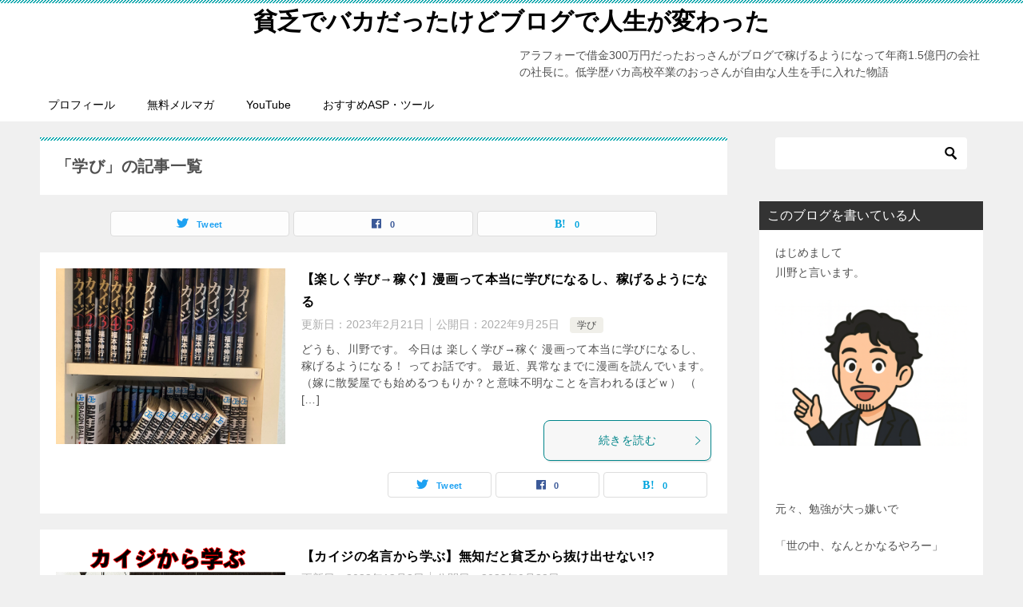

--- FILE ---
content_type: text/html; charset=UTF-8
request_url: https://asobiconnect.xyz/category/%E5%AD%A6%E3%81%B3/page/3/
body_size: 16389
content:
<!doctype html>
<html lang="ja" class="col2">
<head>
<!-- Global site tag (gtag.js) - Google Analytics -->
<script async src="https://www.googletagmanager.com/gtag/js?id=UA-116656234-3"></script>
<script>
  window.dataLayer = window.dataLayer || [];
  function gtag(){dataLayer.push(arguments);}
  gtag('js', new Date());

  gtag('config', 'UA-116656234-3');
</script>	<meta charset="UTF-8">
	<meta name="viewport" content="width=device-width, initial-scale=1">
	<link rel="profile" href="https://gmpg.org/xfn/11">

	<title>「学び」の記事一覧 ｜ ページ 3</title>
<meta name='robots' content='max-image-preview:large' />
    <script>
        var ajaxurl = 'https://asobiconnect.xyz/wp-admin/admin-ajax.php';
        var sns_cnt = true;
            </script>
	<link rel='dns-prefetch' href='//s.w.org' />
<link rel="alternate" type="application/rss+xml" title="貧乏でバカだったけどブログで人生が変わった &raquo; フィード" href="https://asobiconnect.xyz/feed/" />
<link rel="alternate" type="application/rss+xml" title="貧乏でバカだったけどブログで人生が変わった &raquo; コメントフィード" href="https://asobiconnect.xyz/comments/feed/" />
<link rel="alternate" type="application/rss+xml" title="貧乏でバカだったけどブログで人生が変わった &raquo; 学び カテゴリーのフィード" href="https://asobiconnect.xyz/category/%e5%ad%a6%e3%81%b3/feed/" />
<script type="text/javascript">
window._wpemojiSettings = {"baseUrl":"https:\/\/s.w.org\/images\/core\/emoji\/14.0.0\/72x72\/","ext":".png","svgUrl":"https:\/\/s.w.org\/images\/core\/emoji\/14.0.0\/svg\/","svgExt":".svg","source":{"concatemoji":"https:\/\/asobiconnect.xyz\/wp-includes\/js\/wp-emoji-release.min.js?ver=6.0.11"}};
/*! This file is auto-generated */
!function(e,a,t){var n,r,o,i=a.createElement("canvas"),p=i.getContext&&i.getContext("2d");function s(e,t){var a=String.fromCharCode,e=(p.clearRect(0,0,i.width,i.height),p.fillText(a.apply(this,e),0,0),i.toDataURL());return p.clearRect(0,0,i.width,i.height),p.fillText(a.apply(this,t),0,0),e===i.toDataURL()}function c(e){var t=a.createElement("script");t.src=e,t.defer=t.type="text/javascript",a.getElementsByTagName("head")[0].appendChild(t)}for(o=Array("flag","emoji"),t.supports={everything:!0,everythingExceptFlag:!0},r=0;r<o.length;r++)t.supports[o[r]]=function(e){if(!p||!p.fillText)return!1;switch(p.textBaseline="top",p.font="600 32px Arial",e){case"flag":return s([127987,65039,8205,9895,65039],[127987,65039,8203,9895,65039])?!1:!s([55356,56826,55356,56819],[55356,56826,8203,55356,56819])&&!s([55356,57332,56128,56423,56128,56418,56128,56421,56128,56430,56128,56423,56128,56447],[55356,57332,8203,56128,56423,8203,56128,56418,8203,56128,56421,8203,56128,56430,8203,56128,56423,8203,56128,56447]);case"emoji":return!s([129777,127995,8205,129778,127999],[129777,127995,8203,129778,127999])}return!1}(o[r]),t.supports.everything=t.supports.everything&&t.supports[o[r]],"flag"!==o[r]&&(t.supports.everythingExceptFlag=t.supports.everythingExceptFlag&&t.supports[o[r]]);t.supports.everythingExceptFlag=t.supports.everythingExceptFlag&&!t.supports.flag,t.DOMReady=!1,t.readyCallback=function(){t.DOMReady=!0},t.supports.everything||(n=function(){t.readyCallback()},a.addEventListener?(a.addEventListener("DOMContentLoaded",n,!1),e.addEventListener("load",n,!1)):(e.attachEvent("onload",n),a.attachEvent("onreadystatechange",function(){"complete"===a.readyState&&t.readyCallback()})),(e=t.source||{}).concatemoji?c(e.concatemoji):e.wpemoji&&e.twemoji&&(c(e.twemoji),c(e.wpemoji)))}(window,document,window._wpemojiSettings);
</script>
<style type="text/css">
img.wp-smiley,
img.emoji {
	display: inline !important;
	border: none !important;
	box-shadow: none !important;
	height: 1em !important;
	width: 1em !important;
	margin: 0 0.07em !important;
	vertical-align: -0.1em !important;
	background: none !important;
	padding: 0 !important;
}
</style>
	<link rel='stylesheet' id='wp-block-library-css'  href='https://asobiconnect.xyz/wp-includes/css/dist/block-library/style.min.css?ver=6.0.11' type='text/css' media='all' />
<style id='global-styles-inline-css' type='text/css'>
body{--wp--preset--color--black: #000000;--wp--preset--color--cyan-bluish-gray: #abb8c3;--wp--preset--color--white: #ffffff;--wp--preset--color--pale-pink: #f78da7;--wp--preset--color--vivid-red: #cf2e2e;--wp--preset--color--luminous-vivid-orange: #ff6900;--wp--preset--color--luminous-vivid-amber: #fcb900;--wp--preset--color--light-green-cyan: #7bdcb5;--wp--preset--color--vivid-green-cyan: #00d084;--wp--preset--color--pale-cyan-blue: #8ed1fc;--wp--preset--color--vivid-cyan-blue: #0693e3;--wp--preset--color--vivid-purple: #9b51e0;--wp--preset--gradient--vivid-cyan-blue-to-vivid-purple: linear-gradient(135deg,rgba(6,147,227,1) 0%,rgb(155,81,224) 100%);--wp--preset--gradient--light-green-cyan-to-vivid-green-cyan: linear-gradient(135deg,rgb(122,220,180) 0%,rgb(0,208,130) 100%);--wp--preset--gradient--luminous-vivid-amber-to-luminous-vivid-orange: linear-gradient(135deg,rgba(252,185,0,1) 0%,rgba(255,105,0,1) 100%);--wp--preset--gradient--luminous-vivid-orange-to-vivid-red: linear-gradient(135deg,rgba(255,105,0,1) 0%,rgb(207,46,46) 100%);--wp--preset--gradient--very-light-gray-to-cyan-bluish-gray: linear-gradient(135deg,rgb(238,238,238) 0%,rgb(169,184,195) 100%);--wp--preset--gradient--cool-to-warm-spectrum: linear-gradient(135deg,rgb(74,234,220) 0%,rgb(151,120,209) 20%,rgb(207,42,186) 40%,rgb(238,44,130) 60%,rgb(251,105,98) 80%,rgb(254,248,76) 100%);--wp--preset--gradient--blush-light-purple: linear-gradient(135deg,rgb(255,206,236) 0%,rgb(152,150,240) 100%);--wp--preset--gradient--blush-bordeaux: linear-gradient(135deg,rgb(254,205,165) 0%,rgb(254,45,45) 50%,rgb(107,0,62) 100%);--wp--preset--gradient--luminous-dusk: linear-gradient(135deg,rgb(255,203,112) 0%,rgb(199,81,192) 50%,rgb(65,88,208) 100%);--wp--preset--gradient--pale-ocean: linear-gradient(135deg,rgb(255,245,203) 0%,rgb(182,227,212) 50%,rgb(51,167,181) 100%);--wp--preset--gradient--electric-grass: linear-gradient(135deg,rgb(202,248,128) 0%,rgb(113,206,126) 100%);--wp--preset--gradient--midnight: linear-gradient(135deg,rgb(2,3,129) 0%,rgb(40,116,252) 100%);--wp--preset--duotone--dark-grayscale: url('#wp-duotone-dark-grayscale');--wp--preset--duotone--grayscale: url('#wp-duotone-grayscale');--wp--preset--duotone--purple-yellow: url('#wp-duotone-purple-yellow');--wp--preset--duotone--blue-red: url('#wp-duotone-blue-red');--wp--preset--duotone--midnight: url('#wp-duotone-midnight');--wp--preset--duotone--magenta-yellow: url('#wp-duotone-magenta-yellow');--wp--preset--duotone--purple-green: url('#wp-duotone-purple-green');--wp--preset--duotone--blue-orange: url('#wp-duotone-blue-orange');--wp--preset--font-size--small: 13px;--wp--preset--font-size--medium: 20px;--wp--preset--font-size--large: 36px;--wp--preset--font-size--x-large: 42px;}.has-black-color{color: var(--wp--preset--color--black) !important;}.has-cyan-bluish-gray-color{color: var(--wp--preset--color--cyan-bluish-gray) !important;}.has-white-color{color: var(--wp--preset--color--white) !important;}.has-pale-pink-color{color: var(--wp--preset--color--pale-pink) !important;}.has-vivid-red-color{color: var(--wp--preset--color--vivid-red) !important;}.has-luminous-vivid-orange-color{color: var(--wp--preset--color--luminous-vivid-orange) !important;}.has-luminous-vivid-amber-color{color: var(--wp--preset--color--luminous-vivid-amber) !important;}.has-light-green-cyan-color{color: var(--wp--preset--color--light-green-cyan) !important;}.has-vivid-green-cyan-color{color: var(--wp--preset--color--vivid-green-cyan) !important;}.has-pale-cyan-blue-color{color: var(--wp--preset--color--pale-cyan-blue) !important;}.has-vivid-cyan-blue-color{color: var(--wp--preset--color--vivid-cyan-blue) !important;}.has-vivid-purple-color{color: var(--wp--preset--color--vivid-purple) !important;}.has-black-background-color{background-color: var(--wp--preset--color--black) !important;}.has-cyan-bluish-gray-background-color{background-color: var(--wp--preset--color--cyan-bluish-gray) !important;}.has-white-background-color{background-color: var(--wp--preset--color--white) !important;}.has-pale-pink-background-color{background-color: var(--wp--preset--color--pale-pink) !important;}.has-vivid-red-background-color{background-color: var(--wp--preset--color--vivid-red) !important;}.has-luminous-vivid-orange-background-color{background-color: var(--wp--preset--color--luminous-vivid-orange) !important;}.has-luminous-vivid-amber-background-color{background-color: var(--wp--preset--color--luminous-vivid-amber) !important;}.has-light-green-cyan-background-color{background-color: var(--wp--preset--color--light-green-cyan) !important;}.has-vivid-green-cyan-background-color{background-color: var(--wp--preset--color--vivid-green-cyan) !important;}.has-pale-cyan-blue-background-color{background-color: var(--wp--preset--color--pale-cyan-blue) !important;}.has-vivid-cyan-blue-background-color{background-color: var(--wp--preset--color--vivid-cyan-blue) !important;}.has-vivid-purple-background-color{background-color: var(--wp--preset--color--vivid-purple) !important;}.has-black-border-color{border-color: var(--wp--preset--color--black) !important;}.has-cyan-bluish-gray-border-color{border-color: var(--wp--preset--color--cyan-bluish-gray) !important;}.has-white-border-color{border-color: var(--wp--preset--color--white) !important;}.has-pale-pink-border-color{border-color: var(--wp--preset--color--pale-pink) !important;}.has-vivid-red-border-color{border-color: var(--wp--preset--color--vivid-red) !important;}.has-luminous-vivid-orange-border-color{border-color: var(--wp--preset--color--luminous-vivid-orange) !important;}.has-luminous-vivid-amber-border-color{border-color: var(--wp--preset--color--luminous-vivid-amber) !important;}.has-light-green-cyan-border-color{border-color: var(--wp--preset--color--light-green-cyan) !important;}.has-vivid-green-cyan-border-color{border-color: var(--wp--preset--color--vivid-green-cyan) !important;}.has-pale-cyan-blue-border-color{border-color: var(--wp--preset--color--pale-cyan-blue) !important;}.has-vivid-cyan-blue-border-color{border-color: var(--wp--preset--color--vivid-cyan-blue) !important;}.has-vivid-purple-border-color{border-color: var(--wp--preset--color--vivid-purple) !important;}.has-vivid-cyan-blue-to-vivid-purple-gradient-background{background: var(--wp--preset--gradient--vivid-cyan-blue-to-vivid-purple) !important;}.has-light-green-cyan-to-vivid-green-cyan-gradient-background{background: var(--wp--preset--gradient--light-green-cyan-to-vivid-green-cyan) !important;}.has-luminous-vivid-amber-to-luminous-vivid-orange-gradient-background{background: var(--wp--preset--gradient--luminous-vivid-amber-to-luminous-vivid-orange) !important;}.has-luminous-vivid-orange-to-vivid-red-gradient-background{background: var(--wp--preset--gradient--luminous-vivid-orange-to-vivid-red) !important;}.has-very-light-gray-to-cyan-bluish-gray-gradient-background{background: var(--wp--preset--gradient--very-light-gray-to-cyan-bluish-gray) !important;}.has-cool-to-warm-spectrum-gradient-background{background: var(--wp--preset--gradient--cool-to-warm-spectrum) !important;}.has-blush-light-purple-gradient-background{background: var(--wp--preset--gradient--blush-light-purple) !important;}.has-blush-bordeaux-gradient-background{background: var(--wp--preset--gradient--blush-bordeaux) !important;}.has-luminous-dusk-gradient-background{background: var(--wp--preset--gradient--luminous-dusk) !important;}.has-pale-ocean-gradient-background{background: var(--wp--preset--gradient--pale-ocean) !important;}.has-electric-grass-gradient-background{background: var(--wp--preset--gradient--electric-grass) !important;}.has-midnight-gradient-background{background: var(--wp--preset--gradient--midnight) !important;}.has-small-font-size{font-size: var(--wp--preset--font-size--small) !important;}.has-medium-font-size{font-size: var(--wp--preset--font-size--medium) !important;}.has-large-font-size{font-size: var(--wp--preset--font-size--large) !important;}.has-x-large-font-size{font-size: var(--wp--preset--font-size--x-large) !important;}
</style>
<link rel='stylesheet' id='keni_character_css-css'  href='https://asobiconnect.xyz/wp-content/plugins/keni-character-plugin/css/keni_character.css?ver=6.0.11' type='text/css' media='all' />
<link rel='stylesheet' id='keni-style-css'  href='https://asobiconnect.xyz/wp-content/themes/keni80_wp_standard_all_202106101434/style.css?ver=6.0.11' type='text/css' media='all' />
<link rel='stylesheet' id='keni_base-css'  href='https://asobiconnect.xyz/wp-content/themes/keni80_wp_standard_all_202106101434/base.css?ver=6.0.11' type='text/css' media='all' />
<link rel='stylesheet' id='keni-advanced-css'  href='https://asobiconnect.xyz/wp-content/themes/keni80_wp_standard_all_202106101434/advanced.css?ver=6.0.11' type='text/css' media='all' />
<link rel='stylesheet' id='keni_base_default-css'  href='https://asobiconnect.xyz/wp-content/themes/keni80_wp_standard_all_202106101434/default-style.css?ver=6.0.11' type='text/css' media='all' />
<link rel='stylesheet' id='aurora-heatmap-css'  href='https://asobiconnect.xyz/wp-content/plugins/aurora-heatmap/style.css?ver=1.7.1' type='text/css' media='all' />
<link rel='stylesheet' id='wp-associate-post-r2-css'  href='https://asobiconnect.xyz/wp-content/plugins/wp-associate-post-r2/css/skin-standard.css?ver=5.0.1' type='text/css' media='all' />
<link rel="canonical" href="https://asobiconnect.xyz/category/%e5%ad%a6%e3%81%b3/page/3/" />
<link rel="https://api.w.org/" href="https://asobiconnect.xyz/wp-json/" /><link rel="alternate" type="application/json" href="https://asobiconnect.xyz/wp-json/wp/v2/categories/21" /><link rel="EditURI" type="application/rsd+xml" title="RSD" href="https://asobiconnect.xyz/xmlrpc.php?rsd" />
<meta name="description" content="貧乏でバカだったけどブログで人生が変わったの「学び」の記事一覧です（3 / 4ページ）。アラフォーで借金300万円だったおっさんがブログで稼げるようになって年商1.5億円の会社の社長に。低学歴バカ高校卒業のおっさんが自由な人生を手に入れた物語">
        <!--OGP-->
		<meta property="og:type" content="article" />
<meta property="og:url" content="https://asobiconnect.xyz/category/%e5%ad%a6%e3%81%b3/page/3/" />
        <meta property="og:title" content="「学び」の記事一覧"/>
        <meta property="og:description" content="貧乏でバカだったけどブログで人生が変わったの「学び」の記事一覧です（3 / 4ページ）。アラフォーで借金300万円だったおっさんがブログで稼げるようになって年商1.5億円の会社の社長に。低学歴バカ高校卒業のおっさんが自由な人生を手に入れた物語">
        <meta property="og:site_name" content="貧乏でバカだったけどブログで人生が変わった">
        <meta property="og:image" content="">
		        <meta property="og:locale" content="ja_JP">
		        <!--OGP-->
		<link rel="prev" href="https://asobiconnect.xyz/category/%E5%AD%A6%E3%81%B3/page/2/" />
<link rel="next" href="https://asobiconnect.xyz/category/%E5%AD%A6%E3%81%B3/page/4/" />
<!-- Google tag (gtag.js) -->
<script async src="https://www.googletagmanager.com/gtag/js?id=AW-941053874"></script>
<script>
  window.dataLayer = window.dataLayer || [];
  function gtag(){dataLayer.push(arguments);}
  gtag('js', new Date());

  gtag('config', 'AW-941053874');
</script>		<style type="text/css" id="wp-custom-css">
			/*----------------------------------------------*/

@media (min-width: 768px) {
.col1 .keni-header_outer {
  max-width:100%;
}
}

.keni-header .site-title {
    float: none!important;
    max-width: 100%!important;
    padding: 0!important;
	   text-align: center;
}

/*----------------------------------------------*/

@media only screen and (max-width : 736px){
.keni-header_wrap.fixed {
    position: static;
}
.keni-container {
    padding-top: 0!important;
}
}		</style>
		</head>

<body data-rsssl=1 class="archive paged category category-21 paged-3 category-paged-3 metaslider-plugin"><!--ページの属性-->

<div id="top" class="keni-container">

<!--▼▼ ヘッダー ▼▼-->
<div class="keni-header_wrap">
	<div class="keni-header_outer">
		
		<header class="keni-header keni-header_col1">
			<div class="keni-header_inner">

							<p class="site-title"><a href="https://asobiconnect.xyz/" rel="home">貧乏でバカだったけどブログで人生が変わった</a></p>
			
			<div class="keni-header_cont">
			<p class="site-description">アラフォーで借金300万円だったおっさんがブログで稼げるようになって年商1.5億円の会社の社長に。低学歴バカ高校卒業のおっさんが自由な人生を手に入れた物語</p>			</div>

			</div><!--keni-header_inner-->
		</header><!--keni-header-->	</div><!--keni-header_outer-->
</div><!--keni-header_wrap-->
<!--▲▲ ヘッダー ▲▲-->

<div id="click-space"></div>

<!--▼▼ グローバルナビ ▼▼-->
<div class="keni-gnav_wrap">
	<div class="keni-gnav_outer">
		<nav class="keni-gnav">
			<div class="keni-gnav_inner">

				<ul id="menu" class="keni-gnav_cont">
				<li id="menu-item-3868" class="menu-item menu-item-type-post_type menu-item-object-post menu-item-3868"><a href="https://asobiconnect.xyz/prof2023q/">プロフィール</a></li>
<li id="menu-item-778" class="menu-item menu-item-type-custom menu-item-object-custom menu-item-778"><a href="https://asobiconnect.xyz/2025mm01/">無料メルマガ</a></li>
<li id="menu-item-3608" class="menu-item menu-item-type-custom menu-item-object-custom menu-item-3608"><a href="https://www.youtube.com/channel/UC5F3SWOYSjxMhzMeySGnGhQ">YouTube</a></li>
<li id="menu-item-1097" class="menu-item menu-item-type-post_type menu-item-object-post menu-item-1097"><a href="https://asobiconnect.xyz/40asp/">おすすめASP・ツール</a></li>
				<li class="menu-search"><div class="search-box">
	<form role="search" method="get" id="keni_search" class="searchform" action="https://asobiconnect.xyz/">
		<input type="text" value="" name="s" aria-label="検索"><button class="btn-search"><img src="https://asobiconnect.xyz/wp-content/themes/keni80_wp_standard_all_202106101434/images/icon/search_black.svg" width="18" height="18" alt="検索"></button>
	</form>
</div></li>
				</ul>
			</div>
			<div class="keni-gnav_btn_wrap">
				<div class="keni-gnav_btn"><span class="keni-gnav_btn_icon-open"></span></div>
			</div>
		</nav>
	</div>
</div>


<div class="keni-main_wrap">
	<div class="keni-main_outer">
		<!--▼▼ メインコンテンツ ▼▼-->
		<main id="main" class="keni-main">
			<div class="keni-main_inner">
				<div class="archive_title_wrap">
					<h1 class="archive_title">「学び」の記事一覧</h1>				</div>

				<aside class="free-area free-area_before-title">
									</aside><!-- #secondary -->

																<aside class="sns-btn_wrap sns-btn_wrap_s">
                            <div class="sns-btn_tw" data-url="https://asobiconnect.xyz/category/%e5%ad%a6%e3%81%b3/" data-title="%E3%80%8C%E5%AD%A6%E3%81%B3%E3%80%8D%E3%81%AE%E8%A8%98%E4%BA%8B%E4%B8%80%E8%A6%A7"></div>
        <div class="sns-btn_fb" data-url="https://asobiconnect.xyz/category/%e5%ad%a6%e3%81%b3/" data-title="%E3%80%8C%E5%AD%A6%E3%81%B3%E3%80%8D%E3%81%AE%E8%A8%98%E4%BA%8B%E4%B8%80%E8%A6%A7"></div>
        <div class="sns-btn_hatena" data-url="https://asobiconnect.xyz/category/%e5%ad%a6%e3%81%b3/" data-title="%E3%80%8C%E5%AD%A6%E3%81%B3%E3%80%8D%E3%81%AE%E8%A8%98%E4%BA%8B%E4%B8%80%E8%A6%A7"></div>
						</aside>
				
										<div class="keni-section_wrap keni-section_wrap_style02"><div class="keni-section"><div class="entry-list entry-list_style01">
<article id="post-2222" class="post-2222 post type-post status-publish format-standard has-post-thumbnail category-21 entry-list_item">
	<div class="entry">
		<figure class="entry_thumb">
			<a href="https://asobiconnect.xyz/manga01/">
								<img width="2560" height="2167" src="https://asobiconnect.xyz/wp-content/uploads/2022/09/IMG_1755-scaled.jpeg" class="attachment-post-thumbnail size-post-thumbnail wp-post-image" alt="" loading="lazy" srcset="https://asobiconnect.xyz/wp-content/uploads/2022/09/IMG_1755-scaled.jpeg 2560w, https://asobiconnect.xyz/wp-content/uploads/2022/09/IMG_1755-300x254.jpeg 300w, https://asobiconnect.xyz/wp-content/uploads/2022/09/IMG_1755-1024x867.jpeg 1024w, https://asobiconnect.xyz/wp-content/uploads/2022/09/IMG_1755-768x650.jpeg 768w, https://asobiconnect.xyz/wp-content/uploads/2022/09/IMG_1755-1536x1300.jpeg 1536w, https://asobiconnect.xyz/wp-content/uploads/2022/09/IMG_1755-2048x1733.jpeg 2048w" sizes="(max-width: 2560px) 100vw, 2560px" />								</a>
		</figure>
		<div class="entry_inner">
			<h2 class="entry_title"><a href="https://asobiconnect.xyz/manga01/">【楽しく学び→稼ぐ】漫画って本当に学びになるし、稼げるようになる</a></h2>
			<div class="entry_status">
		<ul class="entry_date">
		<li class="entry_date_item">更新日：<time itemprop="dateModified" datetime="2023-02-21T22:49:05+09:00" content="2023-02-21T22:49:05+09:00">2023年2月21日</time></li>		<li class="entry_date_item">公開日：<time itemprop="datePublished" datetime="2022-09-25T20:23:47+09:00" content="2022-09-25T20:23:47+09:00">2022年9月25日</time></li>	</ul>
		<ul class="entry_category">
		<li class="entry_category_item %e5%ad%a6%e3%81%b3"><a href="https://asobiconnect.xyz/category/%e5%ad%a6%e3%81%b3/">学び</a></li>	</ul>
</div>
			<div class="entry_description">
			どうも、川野です。 今日は 楽しく学び→稼ぐ 漫画って本当に学びになるし、稼げるようになる！ ってお話です。 最近、異常なまでに漫画を読んでいます。 （嫁に散髪屋でも始めるつもりか？と意味不明なことを言われるほどｗ） （ [&hellip;]			</div>
			<div class="ently_read-more">
				<a href="https://asobiconnect.xyz/manga01/" class="btn dir-arw_r"><span class="icon_arrow_s_right"></span>続きを読む</a>
			</div>
		</div>
				<aside class="sns-btn_wrap">
	        <div class="sns-btn_tw" data-url="https://asobiconnect.xyz/manga01/" data-title="%E3%80%8C%E5%AD%A6%E3%81%B3%E3%80%8D%E3%81%AE%E8%A8%98%E4%BA%8B%E4%B8%80%E8%A6%A7+%EF%BD%9C+%E3%83%9A%E3%83%BC%E3%82%B8+3"></div>
        <div class="sns-btn_fb" data-url="https://asobiconnect.xyz/manga01/" data-title="%E3%80%8C%E5%AD%A6%E3%81%B3%E3%80%8D%E3%81%AE%E8%A8%98%E4%BA%8B%E4%B8%80%E8%A6%A7+%EF%BD%9C+%E3%83%9A%E3%83%BC%E3%82%B8+3"></div>
        <div class="sns-btn_hatena" data-url="https://asobiconnect.xyz/manga01/" data-title="%E3%80%8C%E5%AD%A6%E3%81%B3%E3%80%8D%E3%81%AE%E8%A8%98%E4%BA%8B%E4%B8%80%E8%A6%A7+%EF%BD%9C+%E3%83%9A%E3%83%BC%E3%82%B8+3"></div>
		</aside>			</div>
</article>

<article id="post-2203" class="post-2203 post type-post status-publish format-standard has-post-thumbnail category-kaiji category-bikiji category-21 entry-list_item">
	<div class="entry">
		<figure class="entry_thumb">
			<a href="https://asobiconnect.xyz/kaiji023/">
								<img width="960" height="540" src="https://asobiconnect.xyz/wp-content/uploads/2022/09/asocokaiji01102.png" class="attachment-post-thumbnail size-post-thumbnail wp-post-image" alt="" loading="lazy" srcset="https://asobiconnect.xyz/wp-content/uploads/2022/09/asocokaiji01102.png 960w, https://asobiconnect.xyz/wp-content/uploads/2022/09/asocokaiji01102-300x169.png 300w, https://asobiconnect.xyz/wp-content/uploads/2022/09/asocokaiji01102-768x432.png 768w" sizes="(max-width: 960px) 100vw, 960px" />								</a>
		</figure>
		<div class="entry_inner">
			<h2 class="entry_title"><a href="https://asobiconnect.xyz/kaiji023/">【カイジの名言から学ぶ】無知だと貧乏から抜け出せない!?</a></h2>
			<div class="entry_status">
		<ul class="entry_date">
		<li class="entry_date_item">更新日：<time itemprop="dateModified" datetime="2022-12-03T09:36:08+09:00" content="2022-12-03T09:36:08+09:00">2022年12月3日</time></li>		<li class="entry_date_item">公開日：<time itemprop="datePublished" datetime="2022-09-22T15:24:07+09:00" content="2022-09-22T15:24:07+09:00">2022年9月22日</time></li>	</ul>
		<ul class="entry_category">
		<li class="entry_category_item kaiji" style="background-color: #020202;"><a href="https://asobiconnect.xyz/category/kaiji/" style="color: #ff020a;">カイジから学ぶ</a></li><li class="entry_category_item bikiji" style="background-color: #23fcf5;"><a href="https://asobiconnect.xyz/category/bikiji/" style="color: #020000;">初心者にまず見てほしい記事</a></li><li class="entry_category_item %e5%ad%a6%e3%81%b3"><a href="https://asobiconnect.xyz/category/%e5%ad%a6%e3%81%b3/">学び</a></li>	</ul>
</div>
			<div class="entry_description">
			どうも川野です。 本日も 「カイジの名言から学ぶ」シリーズ 今回の名言抜粋シーンはこちら ↓ 【引用元：賭博黙示録カイジ5巻】 カイジの鉄骨渡りに登場する佐原くんの言葉。 俺たちみたいなプーが浮かび上がるには、 どこかで [&hellip;]			</div>
			<div class="ently_read-more">
				<a href="https://asobiconnect.xyz/kaiji023/" class="btn dir-arw_r"><span class="icon_arrow_s_right"></span>続きを読む</a>
			</div>
		</div>
				<aside class="sns-btn_wrap">
	        <div class="sns-btn_tw" data-url="https://asobiconnect.xyz/kaiji023/" data-title="%E3%80%8C%E5%AD%A6%E3%81%B3%E3%80%8D%E3%81%AE%E8%A8%98%E4%BA%8B%E4%B8%80%E8%A6%A7+%EF%BD%9C+%E3%83%9A%E3%83%BC%E3%82%B8+3"></div>
        <div class="sns-btn_fb" data-url="https://asobiconnect.xyz/kaiji023/" data-title="%E3%80%8C%E5%AD%A6%E3%81%B3%E3%80%8D%E3%81%AE%E8%A8%98%E4%BA%8B%E4%B8%80%E8%A6%A7+%EF%BD%9C+%E3%83%9A%E3%83%BC%E3%82%B8+3"></div>
        <div class="sns-btn_hatena" data-url="https://asobiconnect.xyz/kaiji023/" data-title="%E3%80%8C%E5%AD%A6%E3%81%B3%E3%80%8D%E3%81%AE%E8%A8%98%E4%BA%8B%E4%B8%80%E8%A6%A7+%EF%BD%9C+%E3%83%9A%E3%83%BC%E3%82%B8+3"></div>
		</aside>			</div>
</article>

<article id="post-2189" class="post-2189 post type-post status-publish format-standard has-post-thumbnail category-kaiji category-bikiji category-21 entry-list_item">
	<div class="entry">
		<figure class="entry_thumb">
			<a href="https://asobiconnect.xyz/tomorrowno/">
								<img width="1920" height="1080" src="https://asobiconnect.xyz/wp-content/uploads/2022/09/asocokaiji011.png" class="attachment-post-thumbnail size-post-thumbnail wp-post-image" alt="" loading="lazy" srcset="https://asobiconnect.xyz/wp-content/uploads/2022/09/asocokaiji011.png 1920w, https://asobiconnect.xyz/wp-content/uploads/2022/09/asocokaiji011-300x169.png 300w, https://asobiconnect.xyz/wp-content/uploads/2022/09/asocokaiji011-1024x576.png 1024w, https://asobiconnect.xyz/wp-content/uploads/2022/09/asocokaiji011-768x432.png 768w, https://asobiconnect.xyz/wp-content/uploads/2022/09/asocokaiji011-1536x864.png 1536w" sizes="(max-width: 1920px) 100vw, 1920px" />								</a>
		</figure>
		<div class="entry_inner">
			<h2 class="entry_title"><a href="https://asobiconnect.xyz/tomorrowno/">【カイジの名言から学ぶ】明日やろうはバカ野郎の精神</a></h2>
			<div class="entry_status">
		<ul class="entry_date">
		<li class="entry_date_item">更新日：<time itemprop="dateModified" datetime="2022-09-22T00:39:24+09:00" content="2022-09-22T00:39:24+09:00">2022年9月22日</time></li>		<li class="entry_date_item">公開日：<time itemprop="datePublished" datetime="2022-09-20T23:02:28+09:00" content="2022-09-20T23:02:28+09:00">2022年9月20日</time></li>	</ul>
		<ul class="entry_category">
		<li class="entry_category_item kaiji" style="background-color: #020202;"><a href="https://asobiconnect.xyz/category/kaiji/" style="color: #ff020a;">カイジから学ぶ</a></li><li class="entry_category_item bikiji" style="background-color: #23fcf5;"><a href="https://asobiconnect.xyz/category/bikiji/" style="color: #020000;">初心者にまず見てほしい記事</a></li><li class="entry_category_item %e5%ad%a6%e3%81%b3"><a href="https://asobiconnect.xyz/category/%e5%ad%a6%e3%81%b3/">学び</a></li>	</ul>
</div>
			<div class="entry_description">
			どうも、川野です。 最近、久しぶりに大好きな漫画 娯楽で読み返したわけじゃなく ビジネスの分析をするために読みました。 カイジという漫画が なぜ映画化されるぐらい流行ったのか 連載から20年以上経った今でも濃ゆいFANが [&hellip;]			</div>
			<div class="ently_read-more">
				<a href="https://asobiconnect.xyz/tomorrowno/" class="btn dir-arw_r"><span class="icon_arrow_s_right"></span>続きを読む</a>
			</div>
		</div>
				<aside class="sns-btn_wrap">
	        <div class="sns-btn_tw" data-url="https://asobiconnect.xyz/tomorrowno/" data-title="%E3%80%8C%E5%AD%A6%E3%81%B3%E3%80%8D%E3%81%AE%E8%A8%98%E4%BA%8B%E4%B8%80%E8%A6%A7+%EF%BD%9C+%E3%83%9A%E3%83%BC%E3%82%B8+3"></div>
        <div class="sns-btn_fb" data-url="https://asobiconnect.xyz/tomorrowno/" data-title="%E3%80%8C%E5%AD%A6%E3%81%B3%E3%80%8D%E3%81%AE%E8%A8%98%E4%BA%8B%E4%B8%80%E8%A6%A7+%EF%BD%9C+%E3%83%9A%E3%83%BC%E3%82%B8+3"></div>
        <div class="sns-btn_hatena" data-url="https://asobiconnect.xyz/tomorrowno/" data-title="%E3%80%8C%E5%AD%A6%E3%81%B3%E3%80%8D%E3%81%AE%E8%A8%98%E4%BA%8B%E4%B8%80%E8%A6%A7+%EF%BD%9C+%E3%83%9A%E3%83%BC%E3%82%B8+3"></div>
		</aside>			</div>
</article>

<article id="post-2025" class="post-2025 post type-post status-publish format-standard has-post-thumbnail category-21 entry-list_item">
	<div class="entry">
		<figure class="entry_thumb">
			<a href="https://asobiconnect.xyz/170up/">
								<img width="1280" height="720" src="https://asobiconnect.xyz/wp-content/uploads/2022/08/asocop0112.png" class="attachment-post-thumbnail size-post-thumbnail wp-post-image" alt="" loading="lazy" srcset="https://asobiconnect.xyz/wp-content/uploads/2022/08/asocop0112.png 1280w, https://asobiconnect.xyz/wp-content/uploads/2022/08/asocop0112-300x169.png 300w, https://asobiconnect.xyz/wp-content/uploads/2022/08/asocop0112-1024x576.png 1024w, https://asobiconnect.xyz/wp-content/uploads/2022/08/asocop0112-768x432.png 768w" sizes="(max-width: 1280px) 100vw, 1280px" />								</a>
		</figure>
		<div class="entry_inner">
			<h2 class="entry_title"><a href="https://asobiconnect.xyz/170up/">散髪に行って美容室で10分コンサルしたら売上げ2倍以上アップしたんだけど</a></h2>
			<div class="entry_status">
		<ul class="entry_date">
		<li class="entry_date_item">更新日：<time itemprop="dateModified" datetime="2023-02-13T19:07:44+09:00" content="2023-02-13T19:07:44+09:00">2023年2月13日</time></li>		<li class="entry_date_item">公開日：<time itemprop="datePublished" datetime="2022-08-23T22:40:58+09:00" content="2022-08-23T22:40:58+09:00">2022年8月23日</time></li>	</ul>
		<ul class="entry_category">
		<li class="entry_category_item %e5%ad%a6%e3%81%b3"><a href="https://asobiconnect.xyz/category/%e5%ad%a6%e3%81%b3/">学び</a></li>	</ul>
</div>
			<div class="entry_description">
			どうも、川野です。 先日、いつも通っている美容室に 散髪に行ったんですが 行って早々、 「川野さん！ありがとうございました！」 「川野さんのおかげで、マジで売上げ回復して助かりました！」 店長さんに 深々と頭を下げられて [&hellip;]			</div>
			<div class="ently_read-more">
				<a href="https://asobiconnect.xyz/170up/" class="btn dir-arw_r"><span class="icon_arrow_s_right"></span>続きを読む</a>
			</div>
		</div>
				<aside class="sns-btn_wrap">
	        <div class="sns-btn_tw" data-url="https://asobiconnect.xyz/170up/" data-title="%E3%80%8C%E5%AD%A6%E3%81%B3%E3%80%8D%E3%81%AE%E8%A8%98%E4%BA%8B%E4%B8%80%E8%A6%A7+%EF%BD%9C+%E3%83%9A%E3%83%BC%E3%82%B8+3"></div>
        <div class="sns-btn_fb" data-url="https://asobiconnect.xyz/170up/" data-title="%E3%80%8C%E5%AD%A6%E3%81%B3%E3%80%8D%E3%81%AE%E8%A8%98%E4%BA%8B%E4%B8%80%E8%A6%A7+%EF%BD%9C+%E3%83%9A%E3%83%BC%E3%82%B8+3"></div>
        <div class="sns-btn_hatena" data-url="https://asobiconnect.xyz/170up/" data-title="%E3%80%8C%E5%AD%A6%E3%81%B3%E3%80%8D%E3%81%AE%E8%A8%98%E4%BA%8B%E4%B8%80%E8%A6%A7+%EF%BD%9C+%E3%83%9A%E3%83%BC%E3%82%B8+3"></div>
		</aside>			</div>
</article>

<article id="post-1761" class="post-1761 post type-post status-publish format-standard has-post-thumbnail category-40n category-bikiji category-21 entry-list_item">
	<div class="entry">
		<figure class="entry_thumb">
			<a href="https://asobiconnect.xyz/40blogee/">
								<img width="1280" height="720" src="https://asobiconnect.xyz/wp-content/uploads/2022/07/asocop12.png" class="attachment-post-thumbnail size-post-thumbnail wp-post-image" alt="" loading="lazy" srcset="https://asobiconnect.xyz/wp-content/uploads/2022/07/asocop12.png 1280w, https://asobiconnect.xyz/wp-content/uploads/2022/07/asocop12-300x169.png 300w, https://asobiconnect.xyz/wp-content/uploads/2022/07/asocop12-1024x576.png 1024w, https://asobiconnect.xyz/wp-content/uploads/2022/07/asocop12-768x432.png 768w" sizes="(max-width: 1280px) 100vw, 1280px" />								</a>
		</figure>
		<div class="entry_inner">
			<h2 class="entry_title"><a href="https://asobiconnect.xyz/40blogee/">ブログ初心者でも稼げるようになるための動画をまとめました</a></h2>
			<div class="entry_status">
		<ul class="entry_date">
		<li class="entry_date_item">更新日：<time itemprop="dateModified" datetime="2025-03-07T11:01:02+09:00" content="2025-03-07T11:01:02+09:00">2025年3月7日</time></li>		<li class="entry_date_item">公開日：<time itemprop="datePublished" datetime="2022-07-06T15:57:35+09:00" content="2022-07-06T15:57:35+09:00">2022年7月6日</time></li>	</ul>
		<ul class="entry_category">
		<li class="entry_category_item 40n" style="background-color: #eaeaea;"><a href="https://asobiconnect.xyz/category/40n/" style="color: #090cc1;">40歳ネットで稼ぐ方法</a></li><li class="entry_category_item bikiji" style="background-color: #23fcf5;"><a href="https://asobiconnect.xyz/category/bikiji/" style="color: #020000;">初心者にまず見てほしい記事</a></li><li class="entry_category_item %e5%ad%a6%e3%81%b3"><a href="https://asobiconnect.xyz/category/%e5%ad%a6%e3%81%b3/">学び</a></li>	</ul>
</div>
			<div class="entry_description">
			どうも こんにちは 川野です。 今回、ブログ初心者が最短最速で稼ぐためのYouTube動画をまとめました！ 言うならば、これは教科書みたいなもんです！ これ、速攻でお気に入りに入れておいて下さい。 川野の「初心者がブログ [&hellip;]			</div>
			<div class="ently_read-more">
				<a href="https://asobiconnect.xyz/40blogee/" class="btn dir-arw_r"><span class="icon_arrow_s_right"></span>続きを読む</a>
			</div>
		</div>
				<aside class="sns-btn_wrap">
	        <div class="sns-btn_tw" data-url="https://asobiconnect.xyz/40blogee/" data-title="%E3%80%8C%E5%AD%A6%E3%81%B3%E3%80%8D%E3%81%AE%E8%A8%98%E4%BA%8B%E4%B8%80%E8%A6%A7+%EF%BD%9C+%E3%83%9A%E3%83%BC%E3%82%B8+3"></div>
        <div class="sns-btn_fb" data-url="https://asobiconnect.xyz/40blogee/" data-title="%E3%80%8C%E5%AD%A6%E3%81%B3%E3%80%8D%E3%81%AE%E8%A8%98%E4%BA%8B%E4%B8%80%E8%A6%A7+%EF%BD%9C+%E3%83%9A%E3%83%BC%E3%82%B8+3"></div>
        <div class="sns-btn_hatena" data-url="https://asobiconnect.xyz/40blogee/" data-title="%E3%80%8C%E5%AD%A6%E3%81%B3%E3%80%8D%E3%81%AE%E8%A8%98%E4%BA%8B%E4%B8%80%E8%A6%A7+%EF%BD%9C+%E3%83%9A%E3%83%BC%E3%82%B8+3"></div>
		</aside>			</div>
</article>

<article id="post-539" class="post-539 post type-post status-publish format-standard has-post-thumbnail category-bikiji category-21 entry-list_item">
	<div class="entry">
		<figure class="entry_thumb">
			<a href="https://asobiconnect.xyz/jas01/">
								<img width="1280" height="720" src="https://asobiconnect.xyz/wp-content/uploads/2021/04/asoco1001.png" class="attachment-post-thumbnail size-post-thumbnail wp-post-image" alt="" loading="lazy" srcset="https://asobiconnect.xyz/wp-content/uploads/2021/04/asoco1001.png 1280w, https://asobiconnect.xyz/wp-content/uploads/2021/04/asoco1001-300x169.png 300w, https://asobiconnect.xyz/wp-content/uploads/2021/04/asoco1001-1024x576.png 1024w, https://asobiconnect.xyz/wp-content/uploads/2021/04/asoco1001-768x432.png 768w" sizes="(max-width: 1280px) 100vw, 1280px" />								</a>
		</figure>
		<div class="entry_inner">
			<h2 class="entry_title"><a href="https://asobiconnect.xyz/jas01/">お金を稼げる人間は「正義」で貧乏は「悪」</a></h2>
			<div class="entry_status">
		<ul class="entry_date">
		<li class="entry_date_item">更新日：<time itemprop="dateModified" datetime="2023-05-05T11:25:13+09:00" content="2023-05-05T11:25:13+09:00">2023年5月5日</time></li>		<li class="entry_date_item">公開日：<time itemprop="datePublished" datetime="2021-04-09T17:03:29+09:00" content="2021-04-09T17:03:29+09:00">2021年4月9日</time></li>	</ul>
		<ul class="entry_category">
		<li class="entry_category_item bikiji" style="background-color: #23fcf5;"><a href="https://asobiconnect.xyz/category/bikiji/" style="color: #020000;">初心者にまず見てほしい記事</a></li><li class="entry_category_item %e5%ad%a6%e3%81%b3"><a href="https://asobiconnect.xyz/category/%e5%ad%a6%e3%81%b3/">学び</a></li>	</ul>
</div>
			<div class="entry_description">
			どうも、川野です。 今日は お金を稼げる＝「善」 貧乏＝「悪」 というお話です。 こういうことを オブラートに包まずに書くと 「お前は金の亡者か！」 って批判されそうですけど 全然、批判されてOKです。 お金を稼げる＝「 [&hellip;]			</div>
			<div class="ently_read-more">
				<a href="https://asobiconnect.xyz/jas01/" class="btn dir-arw_r"><span class="icon_arrow_s_right"></span>続きを読む</a>
			</div>
		</div>
				<aside class="sns-btn_wrap">
	        <div class="sns-btn_tw" data-url="https://asobiconnect.xyz/jas01/" data-title="%E3%80%8C%E5%AD%A6%E3%81%B3%E3%80%8D%E3%81%AE%E8%A8%98%E4%BA%8B%E4%B8%80%E8%A6%A7+%EF%BD%9C+%E3%83%9A%E3%83%BC%E3%82%B8+3"></div>
        <div class="sns-btn_fb" data-url="https://asobiconnect.xyz/jas01/" data-title="%E3%80%8C%E5%AD%A6%E3%81%B3%E3%80%8D%E3%81%AE%E8%A8%98%E4%BA%8B%E4%B8%80%E8%A6%A7+%EF%BD%9C+%E3%83%9A%E3%83%BC%E3%82%B8+3"></div>
        <div class="sns-btn_hatena" data-url="https://asobiconnect.xyz/jas01/" data-title="%E3%80%8C%E5%AD%A6%E3%81%B3%E3%80%8D%E3%81%AE%E8%A8%98%E4%BA%8B%E4%B8%80%E8%A6%A7+%EF%BD%9C+%E3%83%9A%E3%83%BC%E3%82%B8+3"></div>
		</aside>			</div>
</article>

<article id="post-1430" class="post-1430 post type-post status-publish format-standard has-post-thumbnail category-21 entry-list_item">
	<div class="entry">
		<figure class="entry_thumb">
			<a href="https://asobiconnect.xyz/ryouma01/">
								<img width="638" height="475" src="https://asobiconnect.xyz/wp-content/uploads/2021/12/2021-12-08-7.png" class="attachment-post-thumbnail size-post-thumbnail wp-post-image" alt="" loading="lazy" srcset="https://asobiconnect.xyz/wp-content/uploads/2021/12/2021-12-08-7.png 638w, https://asobiconnect.xyz/wp-content/uploads/2021/12/2021-12-08-7-300x223.png 300w" sizes="(max-width: 638px) 100vw, 638px" />								</a>
		</figure>
		<div class="entry_inner">
			<h2 class="entry_title"><a href="https://asobiconnect.xyz/ryouma01/">【お〜い！竜馬】なぜ多くの日本人は坂本龍馬が好きなのか?分析</a></h2>
			<div class="entry_status">
		<ul class="entry_date">
		<li class="entry_date_item">更新日：<time itemprop="dateModified" datetime="2022-06-06T18:40:03+09:00" content="2022-06-06T18:40:03+09:00">2022年6月6日</time></li>		<li class="entry_date_item">公開日：<time itemprop="datePublished" datetime="2021-12-08T14:40:46+09:00" content="2021-12-08T14:40:46+09:00">2021年12月8日</time></li>	</ul>
		<ul class="entry_category">
		<li class="entry_category_item %e5%ad%a6%e3%81%b3"><a href="https://asobiconnect.xyz/category/%e5%ad%a6%e3%81%b3/">学び</a></li>	</ul>
</div>
			<div class="entry_description">
			どうも、川野です。 今回は 先日、（2021/12/01） 漫画【お〜い！竜馬】 無性に読みたくなったので 全巻・Kindleで買いましたw ↓ 一瞬で読みたい漫画が 夜中でもポチって 即、読めるとか やっぱ、kindl [&hellip;]			</div>
			<div class="ently_read-more">
				<a href="https://asobiconnect.xyz/ryouma01/" class="btn dir-arw_r"><span class="icon_arrow_s_right"></span>続きを読む</a>
			</div>
		</div>
				<aside class="sns-btn_wrap">
	        <div class="sns-btn_tw" data-url="https://asobiconnect.xyz/ryouma01/" data-title="%E3%80%8C%E5%AD%A6%E3%81%B3%E3%80%8D%E3%81%AE%E8%A8%98%E4%BA%8B%E4%B8%80%E8%A6%A7+%EF%BD%9C+%E3%83%9A%E3%83%BC%E3%82%B8+3"></div>
        <div class="sns-btn_fb" data-url="https://asobiconnect.xyz/ryouma01/" data-title="%E3%80%8C%E5%AD%A6%E3%81%B3%E3%80%8D%E3%81%AE%E8%A8%98%E4%BA%8B%E4%B8%80%E8%A6%A7+%EF%BD%9C+%E3%83%9A%E3%83%BC%E3%82%B8+3"></div>
        <div class="sns-btn_hatena" data-url="https://asobiconnect.xyz/ryouma01/" data-title="%E3%80%8C%E5%AD%A6%E3%81%B3%E3%80%8D%E3%81%AE%E8%A8%98%E4%BA%8B%E4%B8%80%E8%A6%A7+%EF%BD%9C+%E3%83%9A%E3%83%BC%E3%82%B8+3"></div>
		</aside>			</div>
</article>

<article id="post-1172" class="post-1172 post type-post status-publish format-standard has-post-thumbnail category-21 entry-list_item">
	<div class="entry">
		<figure class="entry_thumb">
			<a href="https://asobiconnect.xyz/bijiren01/">
								<img width="1280" height="720" src="https://asobiconnect.xyz/wp-content/uploads/2021/06/asoco033o.png" class="attachment-post-thumbnail size-post-thumbnail wp-post-image" alt="" loading="lazy" srcset="https://asobiconnect.xyz/wp-content/uploads/2021/06/asoco033o.png 1280w, https://asobiconnect.xyz/wp-content/uploads/2021/06/asoco033o-300x169.png 300w, https://asobiconnect.xyz/wp-content/uploads/2021/06/asoco033o-1024x576.png 1024w, https://asobiconnect.xyz/wp-content/uploads/2021/06/asoco033o-768x432.png 768w" sizes="(max-width: 1280px) 100vw, 1280px" />								</a>
		</figure>
		<div class="entry_inner">
			<h2 class="entry_title"><a href="https://asobiconnect.xyz/bijiren01/">ビジネスって実は簡単。※恋愛に例えると超わかり易い</a></h2>
			<div class="entry_status">
		<ul class="entry_date">
		<li class="entry_date_item">更新日：<time itemprop="dateModified" datetime="2025-03-03T21:46:47+09:00" content="2025-03-03T21:46:47+09:00">2025年3月3日</time></li>		<li class="entry_date_item">公開日：<time itemprop="datePublished" datetime="2021-06-11T17:38:09+09:00" content="2021-06-11T17:38:09+09:00">2021年6月11日</time></li>	</ul>
		<ul class="entry_category">
		<li class="entry_category_item %e5%ad%a6%e3%81%b3"><a href="https://asobiconnect.xyz/category/%e5%ad%a6%e3%81%b3/">学び</a></li>	</ul>
</div>
			<div class="entry_description">
			どうも、川野です。 本日も なんなんだ！？ このタイトルは？ って思うかもしれませんが ビジネスは実は簡単。 ※恋愛に例えると超わかり易い というお話です。 ビジネスと恋愛って 抽象度を上げて分析してみると メチャクチャ [&hellip;]			</div>
			<div class="ently_read-more">
				<a href="https://asobiconnect.xyz/bijiren01/" class="btn dir-arw_r"><span class="icon_arrow_s_right"></span>続きを読む</a>
			</div>
		</div>
				<aside class="sns-btn_wrap">
	        <div class="sns-btn_tw" data-url="https://asobiconnect.xyz/bijiren01/" data-title="%E3%80%8C%E5%AD%A6%E3%81%B3%E3%80%8D%E3%81%AE%E8%A8%98%E4%BA%8B%E4%B8%80%E8%A6%A7+%EF%BD%9C+%E3%83%9A%E3%83%BC%E3%82%B8+3"></div>
        <div class="sns-btn_fb" data-url="https://asobiconnect.xyz/bijiren01/" data-title="%E3%80%8C%E5%AD%A6%E3%81%B3%E3%80%8D%E3%81%AE%E8%A8%98%E4%BA%8B%E4%B8%80%E8%A6%A7+%EF%BD%9C+%E3%83%9A%E3%83%BC%E3%82%B8+3"></div>
        <div class="sns-btn_hatena" data-url="https://asobiconnect.xyz/bijiren01/" data-title="%E3%80%8C%E5%AD%A6%E3%81%B3%E3%80%8D%E3%81%AE%E8%A8%98%E4%BA%8B%E4%B8%80%E8%A6%A7+%EF%BD%9C+%E3%83%9A%E3%83%BC%E3%82%B8+3"></div>
		</aside>			</div>
</article>

<article id="post-1135" class="post-1135 post type-post status-publish format-standard has-post-thumbnail category-21 entry-list_item">
	<div class="entry">
		<figure class="entry_thumb">
			<a href="https://asobiconnect.xyz/inok01/">
								<img width="1920" height="1080" src="https://asobiconnect.xyz/wp-content/uploads/2021/06/3okuee01.png" class="attachment-post-thumbnail size-post-thumbnail wp-post-image" alt="" loading="lazy" srcset="https://asobiconnect.xyz/wp-content/uploads/2021/06/3okuee01.png 1920w, https://asobiconnect.xyz/wp-content/uploads/2021/06/3okuee01-300x169.png 300w, https://asobiconnect.xyz/wp-content/uploads/2021/06/3okuee01-1024x576.png 1024w, https://asobiconnect.xyz/wp-content/uploads/2021/06/3okuee01-768x432.png 768w, https://asobiconnect.xyz/wp-content/uploads/2021/06/3okuee01-1536x864.png 1536w" sizes="(max-width: 1920px) 100vw, 1920px" />								</a>
		</figure>
		<div class="entry_inner">
			<h2 class="entry_title"><a href="https://asobiconnect.xyz/inok01/">3億円稼ぐ起業家さんに会ってきた【自分なんて井の中の蛙】</a></h2>
			<div class="entry_status">
		<ul class="entry_date">
		<li class="entry_date_item">更新日：<time itemprop="dateModified" datetime="2022-07-28T13:00:20+09:00" content="2022-07-28T13:00:20+09:00">2022年7月28日</time></li>		<li class="entry_date_item">公開日：<time itemprop="datePublished" datetime="2021-06-09T17:14:53+09:00" content="2021-06-09T17:14:53+09:00">2021年6月9日</time></li>	</ul>
		<ul class="entry_category">
		<li class="entry_category_item %e5%ad%a6%e3%81%b3"><a href="https://asobiconnect.xyz/category/%e5%ad%a6%e3%81%b3/">学び</a></li>	</ul>
</div>
			<div class="entry_description">
			どうも、川野です。 今日は まだまだ今の自分ショボい！ 俺は【井の中の蛙大海を知らず】だー！！ もっと上を目指してやっていかねばならん！ と激しく決意した話です。 あーマジで情けない。 何を慢心していたんだ！俺は 何を驕 [&hellip;]			</div>
			<div class="ently_read-more">
				<a href="https://asobiconnect.xyz/inok01/" class="btn dir-arw_r"><span class="icon_arrow_s_right"></span>続きを読む</a>
			</div>
		</div>
				<aside class="sns-btn_wrap">
	        <div class="sns-btn_tw" data-url="https://asobiconnect.xyz/inok01/" data-title="%E3%80%8C%E5%AD%A6%E3%81%B3%E3%80%8D%E3%81%AE%E8%A8%98%E4%BA%8B%E4%B8%80%E8%A6%A7+%EF%BD%9C+%E3%83%9A%E3%83%BC%E3%82%B8+3"></div>
        <div class="sns-btn_fb" data-url="https://asobiconnect.xyz/inok01/" data-title="%E3%80%8C%E5%AD%A6%E3%81%B3%E3%80%8D%E3%81%AE%E8%A8%98%E4%BA%8B%E4%B8%80%E8%A6%A7+%EF%BD%9C+%E3%83%9A%E3%83%BC%E3%82%B8+3"></div>
        <div class="sns-btn_hatena" data-url="https://asobiconnect.xyz/inok01/" data-title="%E3%80%8C%E5%AD%A6%E3%81%B3%E3%80%8D%E3%81%AE%E8%A8%98%E4%BA%8B%E4%B8%80%E8%A6%A7+%EF%BD%9C+%E3%83%9A%E3%83%BC%E3%82%B8+3"></div>
		</aside>			</div>
</article>

<article id="post-1122" class="post-1122 post type-post status-publish format-standard has-post-thumbnail category-bikiji category-21 entry-list_item">
	<div class="entry">
		<figure class="entry_thumb">
			<a href="https://asobiconnect.xyz/dm01/">
								<img width="1280" height="720" src="https://asobiconnect.xyz/wp-content/uploads/2021/06/blogasoco01.png" class="attachment-post-thumbnail size-post-thumbnail wp-post-image" alt="" loading="lazy" srcset="https://asobiconnect.xyz/wp-content/uploads/2021/06/blogasoco01.png 1280w, https://asobiconnect.xyz/wp-content/uploads/2021/06/blogasoco01-300x169.png 300w, https://asobiconnect.xyz/wp-content/uploads/2021/06/blogasoco01-1024x576.png 1024w, https://asobiconnect.xyz/wp-content/uploads/2021/06/blogasoco01-768x432.png 768w" sizes="(max-width: 1280px) 100vw, 1280px" />								</a>
		</figure>
		<div class="entry_inner">
			<h2 class="entry_title"><a href="https://asobiconnect.xyz/dm01/">【閲覧注意】ブログで稼げない人の特徴</a></h2>
			<div class="entry_status">
		<ul class="entry_date">
		<li class="entry_date_item">更新日：<time itemprop="dateModified" datetime="2022-05-05T20:49:15+09:00" content="2022-05-05T20:49:15+09:00">2022年5月5日</time></li>		<li class="entry_date_item">公開日：<time itemprop="datePublished" datetime="2021-06-04T01:20:21+09:00" content="2021-06-04T01:20:21+09:00">2021年6月4日</time></li>	</ul>
		<ul class="entry_category">
		<li class="entry_category_item bikiji" style="background-color: #23fcf5;"><a href="https://asobiconnect.xyz/category/bikiji/" style="color: #020000;">初心者にまず見てほしい記事</a></li><li class="entry_category_item %e5%ad%a6%e3%81%b3"><a href="https://asobiconnect.xyz/category/%e5%ad%a6%e3%81%b3/">学び</a></li>	</ul>
</div>
			<div class="entry_description">
			どうも、川野です。 今回は、 【ブログで稼げない人の特徴】 というお話をしていきたいと思います。 これは、過去の僕自身が体験したことです。 そして、 今までに ブログを通じて メルマガを通じて Twitterを通じて 1 [&hellip;]			</div>
			<div class="ently_read-more">
				<a href="https://asobiconnect.xyz/dm01/" class="btn dir-arw_r"><span class="icon_arrow_s_right"></span>続きを読む</a>
			</div>
		</div>
				<aside class="sns-btn_wrap">
	        <div class="sns-btn_tw" data-url="https://asobiconnect.xyz/dm01/" data-title="%E3%80%8C%E5%AD%A6%E3%81%B3%E3%80%8D%E3%81%AE%E8%A8%98%E4%BA%8B%E4%B8%80%E8%A6%A7+%EF%BD%9C+%E3%83%9A%E3%83%BC%E3%82%B8+3"></div>
        <div class="sns-btn_fb" data-url="https://asobiconnect.xyz/dm01/" data-title="%E3%80%8C%E5%AD%A6%E3%81%B3%E3%80%8D%E3%81%AE%E8%A8%98%E4%BA%8B%E4%B8%80%E8%A6%A7+%EF%BD%9C+%E3%83%9A%E3%83%BC%E3%82%B8+3"></div>
        <div class="sns-btn_hatena" data-url="https://asobiconnect.xyz/dm01/" data-title="%E3%80%8C%E5%AD%A6%E3%81%B3%E3%80%8D%E3%81%AE%E8%A8%98%E4%BA%8B%E4%B8%80%E8%A6%A7+%EF%BD%9C+%E3%83%9A%E3%83%BC%E3%82%B8+3"></div>
		</aside>			</div>
</article>

<article id="post-2399" class="post-2399 post type-post status-publish format-standard has-post-thumbnail category-21 category-28 entry-list_item">
	<div class="entry">
		<figure class="entry_thumb">
			<a href="https://asobiconnect.xyz/kanzo02/">
								<img width="1920" height="1282" src="https://asobiconnect.xyz/wp-content/uploads/2022/11/24639282_m.jpg" class="attachment-post-thumbnail size-post-thumbnail wp-post-image" alt="" loading="lazy" srcset="https://asobiconnect.xyz/wp-content/uploads/2022/11/24639282_m.jpg 1920w, https://asobiconnect.xyz/wp-content/uploads/2022/11/24639282_m-300x200.jpg 300w, https://asobiconnect.xyz/wp-content/uploads/2022/11/24639282_m-1024x684.jpg 1024w, https://asobiconnect.xyz/wp-content/uploads/2022/11/24639282_m-768x513.jpg 768w, https://asobiconnect.xyz/wp-content/uploads/2022/11/24639282_m-1536x1026.jpg 1536w, https://asobiconnect.xyz/wp-content/uploads/2022/11/24639282_m-600x400.jpg 600w" sizes="(max-width: 1920px) 100vw, 1920px" />								</a>
		</figure>
		<div class="entry_inner">
			<h2 class="entry_title"><a href="https://asobiconnect.xyz/kanzo02/">毎日お酒を飲む人!飲み過ぎの肝臓を回復させる3つの飲み物とは!?</a></h2>
			<div class="entry_status">
		<ul class="entry_date">
				<li class="entry_date_item">公開日：<time itemprop="datePublished" datetime="2022-11-04T15:26:52+09:00" content="2022-11-04T15:26:52+09:00">2022年11月4日</time></li>	</ul>
		<ul class="entry_category">
		<li class="entry_category_item %e5%ad%a6%e3%81%b3"><a href="https://asobiconnect.xyz/category/%e5%ad%a6%e3%81%b3/">学び</a></li><li class="entry_category_item %e7%bf%92%e6%85%a3"><a href="https://asobiconnect.xyz/category/%e7%bf%92%e6%85%a3/">習慣</a></li>	</ul>
</div>
			<div class="entry_description">
			どうも、川野です。 今回の記事は 毎日、お酒を飲む人で 最近、十分寝たのに 起きてもダルい・お酒が抜け切れてない感じがする 肝臓が弱っているのかも と思い当たる人に 読んでほしい記事です。 十分、寝たのに 身体がダルい・ [&hellip;]			</div>
			<div class="ently_read-more">
				<a href="https://asobiconnect.xyz/kanzo02/" class="btn dir-arw_r"><span class="icon_arrow_s_right"></span>続きを読む</a>
			</div>
		</div>
				<aside class="sns-btn_wrap">
	        <div class="sns-btn_tw" data-url="https://asobiconnect.xyz/kanzo02/" data-title="%E3%80%8C%E5%AD%A6%E3%81%B3%E3%80%8D%E3%81%AE%E8%A8%98%E4%BA%8B%E4%B8%80%E8%A6%A7+%EF%BD%9C+%E3%83%9A%E3%83%BC%E3%82%B8+3"></div>
        <div class="sns-btn_fb" data-url="https://asobiconnect.xyz/kanzo02/" data-title="%E3%80%8C%E5%AD%A6%E3%81%B3%E3%80%8D%E3%81%AE%E8%A8%98%E4%BA%8B%E4%B8%80%E8%A6%A7+%EF%BD%9C+%E3%83%9A%E3%83%BC%E3%82%B8+3"></div>
        <div class="sns-btn_hatena" data-url="https://asobiconnect.xyz/kanzo02/" data-title="%E3%80%8C%E5%AD%A6%E3%81%B3%E3%80%8D%E3%81%AE%E8%A8%98%E4%BA%8B%E4%B8%80%E8%A6%A7+%EF%BD%9C+%E3%83%9A%E3%83%BC%E3%82%B8+3"></div>
		</aside>			</div>
</article>

<article id="post-1100" class="post-1100 post type-post status-publish format-standard has-post-thumbnail category-23 category-21 entry-list_item">
	<div class="entry">
		<figure class="entry_thumb">
			<a href="https://asobiconnect.xyz/cw02/">
								<img width="1440" height="1080" src="https://asobiconnect.xyz/wp-content/uploads/2021/05/71LjIKvEElL._RI_.jpg" class="attachment-post-thumbnail size-post-thumbnail wp-post-image" alt="" loading="lazy" srcset="https://asobiconnect.xyz/wp-content/uploads/2021/05/71LjIKvEElL._RI_.jpg 1440w, https://asobiconnect.xyz/wp-content/uploads/2021/05/71LjIKvEElL._RI_-300x225.jpg 300w, https://asobiconnect.xyz/wp-content/uploads/2021/05/71LjIKvEElL._RI_-1024x768.jpg 1024w, https://asobiconnect.xyz/wp-content/uploads/2021/05/71LjIKvEElL._RI_-768x576.jpg 768w" sizes="(max-width: 1440px) 100vw, 1440px" />								</a>
		</figure>
		<div class="entry_inner">
			<h2 class="entry_title"><a href="https://asobiconnect.xyz/cw02/">【逃げ恥】から文章の書き方が学べる!コピーライティングなんて簡単だよ。</a></h2>
			<div class="entry_status">
		<ul class="entry_date">
		<li class="entry_date_item">更新日：<time itemprop="dateModified" datetime="2022-04-13T22:33:08+09:00" content="2022-04-13T22:33:08+09:00">2022年4月13日</time></li>		<li class="entry_date_item">公開日：<time itemprop="datePublished" datetime="2021-05-30T00:45:08+09:00" content="2021-05-30T00:45:08+09:00">2021年5月30日</time></li>	</ul>
		<ul class="entry_category">
		<li class="entry_category_item %e3%83%96%e3%83%ad%e3%82%b0%e3%83%a9%e3%82%a4%e3%83%86%e3%82%a3%e3%83%b3%e3%82%b0%e8%ac%9b%e5%ba%a7"><a href="https://asobiconnect.xyz/category/%e3%83%96%e3%83%ad%e3%82%b0%e3%83%a9%e3%82%a4%e3%83%86%e3%82%a3%e3%83%b3%e3%82%b0%e8%ac%9b%e5%ba%a7/">ブログライティング講座</a></li><li class="entry_category_item %e5%ad%a6%e3%81%b3"><a href="https://asobiconnect.xyz/category/%e5%ad%a6%e3%81%b3/">学び</a></li>	</ul>
</div>
			<div class="entry_description">
			どうも、川野です。 今日は僕が ブログ初心者だった頃にやってた コピーライティングの訓練法のひとつを 公開していこうかと思います。 マジで この訓練を繰り返すだけで メッチャ読者の人に役に立つブログ記事を書けるようになり [&hellip;]			</div>
			<div class="ently_read-more">
				<a href="https://asobiconnect.xyz/cw02/" class="btn dir-arw_r"><span class="icon_arrow_s_right"></span>続きを読む</a>
			</div>
		</div>
				<aside class="sns-btn_wrap">
	        <div class="sns-btn_tw" data-url="https://asobiconnect.xyz/cw02/" data-title="%E3%80%8C%E5%AD%A6%E3%81%B3%E3%80%8D%E3%81%AE%E8%A8%98%E4%BA%8B%E4%B8%80%E8%A6%A7+%EF%BD%9C+%E3%83%9A%E3%83%BC%E3%82%B8+3"></div>
        <div class="sns-btn_fb" data-url="https://asobiconnect.xyz/cw02/" data-title="%E3%80%8C%E5%AD%A6%E3%81%B3%E3%80%8D%E3%81%AE%E8%A8%98%E4%BA%8B%E4%B8%80%E8%A6%A7+%EF%BD%9C+%E3%83%9A%E3%83%BC%E3%82%B8+3"></div>
        <div class="sns-btn_hatena" data-url="https://asobiconnect.xyz/cw02/" data-title="%E3%80%8C%E5%AD%A6%E3%81%B3%E3%80%8D%E3%81%AE%E8%A8%98%E4%BA%8B%E4%B8%80%E8%A6%A7+%EF%BD%9C+%E3%83%9A%E3%83%BC%E3%82%B8+3"></div>
		</aside>			</div>
</article>

<article id="post-1076" class="post-1076 post type-post status-publish format-standard has-post-thumbnail category-bikiji category-21 entry-list_item">
	<div class="entry">
		<figure class="entry_thumb">
			<a href="https://asobiconnect.xyz/fkaku01/">
								<img width="1280" height="720" src="https://asobiconnect.xyz/wp-content/uploads/2021/05/blog10012.png" class="attachment-post-thumbnail size-post-thumbnail wp-post-image" alt="" loading="lazy" srcset="https://asobiconnect.xyz/wp-content/uploads/2021/05/blog10012.png 1280w, https://asobiconnect.xyz/wp-content/uploads/2021/05/blog10012-300x169.png 300w, https://asobiconnect.xyz/wp-content/uploads/2021/05/blog10012-1024x576.png 1024w, https://asobiconnect.xyz/wp-content/uploads/2021/05/blog10012-768x432.png 768w" sizes="(max-width: 1280px) 100vw, 1280px" />								</a>
		</figure>
		<div class="entry_inner">
			<h2 class="entry_title"><a href="https://asobiconnect.xyz/fkaku01/">10点でもいいんだよ。ブログを書いて公開しよう！</a></h2>
			<div class="entry_status">
		<ul class="entry_date">
		<li class="entry_date_item">更新日：<time itemprop="dateModified" datetime="2021-09-06T14:56:26+09:00" content="2021-09-06T14:56:26+09:00">2021年9月6日</time></li>		<li class="entry_date_item">公開日：<time itemprop="datePublished" datetime="2021-05-27T01:54:28+09:00" content="2021-05-27T01:54:28+09:00">2021年5月27日</time></li>	</ul>
		<ul class="entry_category">
		<li class="entry_category_item bikiji" style="background-color: #23fcf5;"><a href="https://asobiconnect.xyz/category/bikiji/" style="color: #020000;">初心者にまず見てほしい記事</a></li><li class="entry_category_item %e5%ad%a6%e3%81%b3"><a href="https://asobiconnect.xyz/category/%e5%ad%a6%e3%81%b3/">学び</a></li>	</ul>
</div>
			<div class="entry_description">
			どうも、川野です。 今日は 100点満点中の10点の出来でもいいから ブログ記事を書いて公開しよう！ というお話です。 これはですねー 今の僕でもたまに陥る ダメダメ思考回路なんですけど 完璧なブログ記事を書こう！ 完璧 [&hellip;]			</div>
			<div class="ently_read-more">
				<a href="https://asobiconnect.xyz/fkaku01/" class="btn dir-arw_r"><span class="icon_arrow_s_right"></span>続きを読む</a>
			</div>
		</div>
				<aside class="sns-btn_wrap">
	        <div class="sns-btn_tw" data-url="https://asobiconnect.xyz/fkaku01/" data-title="%E3%80%8C%E5%AD%A6%E3%81%B3%E3%80%8D%E3%81%AE%E8%A8%98%E4%BA%8B%E4%B8%80%E8%A6%A7+%EF%BD%9C+%E3%83%9A%E3%83%BC%E3%82%B8+3"></div>
        <div class="sns-btn_fb" data-url="https://asobiconnect.xyz/fkaku01/" data-title="%E3%80%8C%E5%AD%A6%E3%81%B3%E3%80%8D%E3%81%AE%E8%A8%98%E4%BA%8B%E4%B8%80%E8%A6%A7+%EF%BD%9C+%E3%83%9A%E3%83%BC%E3%82%B8+3"></div>
        <div class="sns-btn_hatena" data-url="https://asobiconnect.xyz/fkaku01/" data-title="%E3%80%8C%E5%AD%A6%E3%81%B3%E3%80%8D%E3%81%AE%E8%A8%98%E4%BA%8B%E4%B8%80%E8%A6%A7+%EF%BD%9C+%E3%83%9A%E3%83%BC%E3%82%B8+3"></div>
		</aside>			</div>
</article>

<article id="post-1066" class="post-1066 post type-post status-publish format-standard has-post-thumbnail category-bikiji category-21 entry-list_item">
	<div class="entry">
		<figure class="entry_thumb">
			<a href="https://asobiconnect.xyz/meisou01/">
								<img width="1280" height="720" src="https://asobiconnect.xyz/wp-content/uploads/2021/05/hitori06.png" class="attachment-post-thumbnail size-post-thumbnail wp-post-image" alt="" loading="lazy" srcset="https://asobiconnect.xyz/wp-content/uploads/2021/05/hitori06.png 1280w, https://asobiconnect.xyz/wp-content/uploads/2021/05/hitori06-300x169.png 300w, https://asobiconnect.xyz/wp-content/uploads/2021/05/hitori06-1024x576.png 1024w, https://asobiconnect.xyz/wp-content/uploads/2021/05/hitori06-768x432.png 768w" sizes="(max-width: 1280px) 100vw, 1280px" />								</a>
		</figure>
		<div class="entry_inner">
			<h2 class="entry_title"><a href="https://asobiconnect.xyz/meisou01/">情報過多は迷走する。徹底的に一人から学ぶスタンスが稼げる一番の近道</a></h2>
			<div class="entry_status">
		<ul class="entry_date">
		<li class="entry_date_item">更新日：<time itemprop="dateModified" datetime="2021-09-28T12:03:12+09:00" content="2021-09-28T12:03:12+09:00">2021年9月28日</time></li>		<li class="entry_date_item">公開日：<time itemprop="datePublished" datetime="2021-05-26T01:54:53+09:00" content="2021-05-26T01:54:53+09:00">2021年5月26日</time></li>	</ul>
		<ul class="entry_category">
		<li class="entry_category_item bikiji" style="background-color: #23fcf5;"><a href="https://asobiconnect.xyz/category/bikiji/" style="color: #020000;">初心者にまず見てほしい記事</a></li><li class="entry_category_item %e5%ad%a6%e3%81%b3"><a href="https://asobiconnect.xyz/category/%e5%ad%a6%e3%81%b3/">学び</a></li>	</ul>
</div>
			<div class="entry_description">
			どうも、川野です。 本日は 情報過多は迷走する。 徹底的に一人から学ぶスタンスが稼げる一番の近道。 というお話です。 どーいう事かと言うと 多くの人がブログで稼ぐためには 「とりあえず情報収集だ！」ってことで 色んなブロ [&hellip;]			</div>
			<div class="ently_read-more">
				<a href="https://asobiconnect.xyz/meisou01/" class="btn dir-arw_r"><span class="icon_arrow_s_right"></span>続きを読む</a>
			</div>
		</div>
				<aside class="sns-btn_wrap">
	        <div class="sns-btn_tw" data-url="https://asobiconnect.xyz/meisou01/" data-title="%E3%80%8C%E5%AD%A6%E3%81%B3%E3%80%8D%E3%81%AE%E8%A8%98%E4%BA%8B%E4%B8%80%E8%A6%A7+%EF%BD%9C+%E3%83%9A%E3%83%BC%E3%82%B8+3"></div>
        <div class="sns-btn_fb" data-url="https://asobiconnect.xyz/meisou01/" data-title="%E3%80%8C%E5%AD%A6%E3%81%B3%E3%80%8D%E3%81%AE%E8%A8%98%E4%BA%8B%E4%B8%80%E8%A6%A7+%EF%BD%9C+%E3%83%9A%E3%83%BC%E3%82%B8+3"></div>
        <div class="sns-btn_hatena" data-url="https://asobiconnect.xyz/meisou01/" data-title="%E3%80%8C%E5%AD%A6%E3%81%B3%E3%80%8D%E3%81%AE%E8%A8%98%E4%BA%8B%E4%B8%80%E8%A6%A7+%EF%BD%9C+%E3%83%9A%E3%83%BC%E3%82%B8+3"></div>
		</aside>			</div>
</article>

<article id="post-903" class="post-903 post type-post status-publish format-standard has-post-thumbnail category-21 entry-list_item">
	<div class="entry">
		<figure class="entry_thumb">
			<a href="https://asobiconnect.xyz/oto01/">
								<img width="1280" height="720" src="https://asobiconnect.xyz/wp-content/uploads/2021/05/otoo01.png" class="attachment-post-thumbnail size-post-thumbnail wp-post-image" alt="" loading="lazy" srcset="https://asobiconnect.xyz/wp-content/uploads/2021/05/otoo01.png 1280w, https://asobiconnect.xyz/wp-content/uploads/2021/05/otoo01-300x169.png 300w, https://asobiconnect.xyz/wp-content/uploads/2021/05/otoo01-1024x576.png 1024w, https://asobiconnect.xyz/wp-content/uploads/2021/05/otoo01-768x432.png 768w" sizes="(max-width: 1280px) 100vw, 1280px" />								</a>
		</figure>
		<div class="entry_inner">
			<h2 class="entry_title"><a href="https://asobiconnect.xyz/oto01/">【ブログで稼げるようになる!】僕の人生を変えた音声学習の話</a></h2>
			<div class="entry_status">
		<ul class="entry_date">
		<li class="entry_date_item">更新日：<time itemprop="dateModified" datetime="2023-09-04T18:56:33+09:00" content="2023-09-04T18:56:33+09:00">2023年9月4日</time></li>		<li class="entry_date_item">公開日：<time itemprop="datePublished" datetime="2021-05-07T13:55:15+09:00" content="2021-05-07T13:55:15+09:00">2021年5月7日</time></li>	</ul>
		<ul class="entry_category">
		<li class="entry_category_item %e5%ad%a6%e3%81%b3"><a href="https://asobiconnect.xyz/category/%e5%ad%a6%e3%81%b3/">学び</a></li>	</ul>
</div>
			<div class="entry_description">
			こんにちは、川野です。 今日は僕がブログで稼げる人間になれた大きな要因の一つ。 『音声学習』 についてお話していきます。 マジで音声学習を あなどったら、いかんです。 （と書いている僕も昔は「は？音声学習なんて意味ないだ [&hellip;]			</div>
			<div class="ently_read-more">
				<a href="https://asobiconnect.xyz/oto01/" class="btn dir-arw_r"><span class="icon_arrow_s_right"></span>続きを読む</a>
			</div>
		</div>
				<aside class="sns-btn_wrap">
	        <div class="sns-btn_tw" data-url="https://asobiconnect.xyz/oto01/" data-title="%E3%80%8C%E5%AD%A6%E3%81%B3%E3%80%8D%E3%81%AE%E8%A8%98%E4%BA%8B%E4%B8%80%E8%A6%A7+%EF%BD%9C+%E3%83%9A%E3%83%BC%E3%82%B8+3"></div>
        <div class="sns-btn_fb" data-url="https://asobiconnect.xyz/oto01/" data-title="%E3%80%8C%E5%AD%A6%E3%81%B3%E3%80%8D%E3%81%AE%E8%A8%98%E4%BA%8B%E4%B8%80%E8%A6%A7+%EF%BD%9C+%E3%83%9A%E3%83%BC%E3%82%B8+3"></div>
        <div class="sns-btn_hatena" data-url="https://asobiconnect.xyz/oto01/" data-title="%E3%80%8C%E5%AD%A6%E3%81%B3%E3%80%8D%E3%81%AE%E8%A8%98%E4%BA%8B%E4%B8%80%E8%A6%A7+%EF%BD%9C+%E3%83%9A%E3%83%BC%E3%82%B8+3"></div>
		</aside>			</div>
</article>

<article id="post-878" class="post-878 post type-post status-publish format-standard has-post-thumbnail category-bikiji category-21 entry-list_item">
	<div class="entry">
		<figure class="entry_thumb">
			<a href="https://asobiconnect.xyz/freeblogng01/">
								<img width="219" height="397" src="https://asobiconnect.xyz/wp-content/uploads/2021/05/d2764d9ef9973ea84ace9e616c582374_400.jpg" class="attachment-post-thumbnail size-post-thumbnail wp-post-image" alt="" loading="lazy" srcset="https://asobiconnect.xyz/wp-content/uploads/2021/05/d2764d9ef9973ea84ace9e616c582374_400.jpg 219w, https://asobiconnect.xyz/wp-content/uploads/2021/05/d2764d9ef9973ea84ace9e616c582374_400-165x300.jpg 165w" sizes="(max-width: 219px) 100vw, 219px" />								</a>
		</figure>
		<div class="entry_inner">
			<h2 class="entry_title"><a href="https://asobiconnect.xyz/freeblogng01/">【無料ブログサービス使ったらいいじゃん】思考だと稼げなくなっちゃう理由</a></h2>
			<div class="entry_status">
		<ul class="entry_date">
		<li class="entry_date_item">更新日：<time itemprop="dateModified" datetime="2022-04-13T22:37:45+09:00" content="2022-04-13T22:37:45+09:00">2022年4月13日</time></li>		<li class="entry_date_item">公開日：<time itemprop="datePublished" datetime="2021-05-04T23:13:53+09:00" content="2021-05-04T23:13:53+09:00">2021年5月4日</time></li>	</ul>
		<ul class="entry_category">
		<li class="entry_category_item bikiji" style="background-color: #23fcf5;"><a href="https://asobiconnect.xyz/category/bikiji/" style="color: #020000;">初心者にまず見てほしい記事</a></li><li class="entry_category_item %e5%ad%a6%e3%81%b3"><a href="https://asobiconnect.xyz/category/%e5%ad%a6%e3%81%b3/">学び</a></li>	</ul>
</div>
			<div class="entry_description">
			どうも、こんにちは 川野です。 今回もブログ・メルマガ読者様の質問に答えていきます。 僕の元に、よくくる質問に どうしてブログを始めるときに レンタルサーバーを借りて wordpressでやらないとダメなの？ 無料のブロ [&hellip;]			</div>
			<div class="ently_read-more">
				<a href="https://asobiconnect.xyz/freeblogng01/" class="btn dir-arw_r"><span class="icon_arrow_s_right"></span>続きを読む</a>
			</div>
		</div>
				<aside class="sns-btn_wrap">
	        <div class="sns-btn_tw" data-url="https://asobiconnect.xyz/freeblogng01/" data-title="%E3%80%8C%E5%AD%A6%E3%81%B3%E3%80%8D%E3%81%AE%E8%A8%98%E4%BA%8B%E4%B8%80%E8%A6%A7+%EF%BD%9C+%E3%83%9A%E3%83%BC%E3%82%B8+3"></div>
        <div class="sns-btn_fb" data-url="https://asobiconnect.xyz/freeblogng01/" data-title="%E3%80%8C%E5%AD%A6%E3%81%B3%E3%80%8D%E3%81%AE%E8%A8%98%E4%BA%8B%E4%B8%80%E8%A6%A7+%EF%BD%9C+%E3%83%9A%E3%83%BC%E3%82%B8+3"></div>
        <div class="sns-btn_hatena" data-url="https://asobiconnect.xyz/freeblogng01/" data-title="%E3%80%8C%E5%AD%A6%E3%81%B3%E3%80%8D%E3%81%AE%E8%A8%98%E4%BA%8B%E4%B8%80%E8%A6%A7+%EF%BD%9C+%E3%83%9A%E3%83%BC%E3%82%B8+3"></div>
		</aside>			</div>
</article>

<article id="post-837" class="post-837 post type-post status-publish format-standard has-post-thumbnail category-21 entry-list_item">
	<div class="entry">
		<figure class="entry_thumb">
			<a href="https://asobiconnect.xyz/blogorw/">
								<img width="579" height="533" src="https://asobiconnect.xyz/wp-content/uploads/2021/05/2021-05-03.png" class="attachment-post-thumbnail size-post-thumbnail wp-post-image" alt="" loading="lazy" srcset="https://asobiconnect.xyz/wp-content/uploads/2021/05/2021-05-03.png 579w, https://asobiconnect.xyz/wp-content/uploads/2021/05/2021-05-03-300x276.png 300w" sizes="(max-width: 579px) 100vw, 579px" />								</a>
		</figure>
		<div class="entry_inner">
			<h2 class="entry_title"><a href="https://asobiconnect.xyz/blogorw/">初心者はブログで稼ぐのとWebライターどっちがいいの?</a></h2>
			<div class="entry_status">
		<ul class="entry_date">
		<li class="entry_date_item">更新日：<time itemprop="dateModified" datetime="2021-09-30T17:05:10+09:00" content="2021-09-30T17:05:10+09:00">2021年9月30日</time></li>		<li class="entry_date_item">公開日：<time itemprop="datePublished" datetime="2021-05-03T18:52:48+09:00" content="2021-05-03T18:52:48+09:00">2021年5月3日</time></li>	</ul>
		<ul class="entry_category">
		<li class="entry_category_item %e5%ad%a6%e3%81%b3"><a href="https://asobiconnect.xyz/category/%e5%ad%a6%e3%81%b3/">学び</a></li>	</ul>
</div>
			<div class="entry_description">
			どうも、こんばんは 川野です。 本日はメルマガ読者からの 初心者はブログで稼ぐのとwebライターで稼ぐのと 最初はどっちがいいですか？ という質問に お答えしていきたいと思います。 もう結論から書きますが Webライター [&hellip;]			</div>
			<div class="ently_read-more">
				<a href="https://asobiconnect.xyz/blogorw/" class="btn dir-arw_r"><span class="icon_arrow_s_right"></span>続きを読む</a>
			</div>
		</div>
				<aside class="sns-btn_wrap">
	        <div class="sns-btn_tw" data-url="https://asobiconnect.xyz/blogorw/" data-title="%E3%80%8C%E5%AD%A6%E3%81%B3%E3%80%8D%E3%81%AE%E8%A8%98%E4%BA%8B%E4%B8%80%E8%A6%A7+%EF%BD%9C+%E3%83%9A%E3%83%BC%E3%82%B8+3"></div>
        <div class="sns-btn_fb" data-url="https://asobiconnect.xyz/blogorw/" data-title="%E3%80%8C%E5%AD%A6%E3%81%B3%E3%80%8D%E3%81%AE%E8%A8%98%E4%BA%8B%E4%B8%80%E8%A6%A7+%EF%BD%9C+%E3%83%9A%E3%83%BC%E3%82%B8+3"></div>
        <div class="sns-btn_hatena" data-url="https://asobiconnect.xyz/blogorw/" data-title="%E3%80%8C%E5%AD%A6%E3%81%B3%E3%80%8D%E3%81%AE%E8%A8%98%E4%BA%8B%E4%B8%80%E8%A6%A7+%EF%BD%9C+%E3%83%9A%E3%83%BC%E3%82%B8+3"></div>
		</aside>			</div>
</article>

<article id="post-815" class="post-815 post type-post status-publish format-standard has-post-thumbnail category-bikiji category-21 entry-list_item">
	<div class="entry">
		<figure class="entry_thumb">
			<a href="https://asobiconnect.xyz/4050blog/">
								<img width="676" height="613" src="https://asobiconnect.xyz/wp-content/uploads/2021/04/2021-04-29.png" class="attachment-post-thumbnail size-post-thumbnail wp-post-image" alt="" loading="lazy" srcset="https://asobiconnect.xyz/wp-content/uploads/2021/04/2021-04-29.png 676w, https://asobiconnect.xyz/wp-content/uploads/2021/04/2021-04-29-300x272.png 300w" sizes="(max-width: 676px) 100vw, 676px" />								</a>
		</figure>
		<div class="entry_inner">
			<h2 class="entry_title"><a href="https://asobiconnect.xyz/4050blog/">【40代でも50代でもブログ副業で稼げる】ブログなら空いた時間で資産が作れる</a></h2>
			<div class="entry_status">
		<ul class="entry_date">
		<li class="entry_date_item">更新日：<time itemprop="dateModified" datetime="2025-02-03T22:36:17+09:00" content="2025-02-03T22:36:17+09:00">2025年2月3日</time></li>		<li class="entry_date_item">公開日：<time itemprop="datePublished" datetime="2021-04-29T14:42:00+09:00" content="2021-04-29T14:42:00+09:00">2021年4月29日</time></li>	</ul>
		<ul class="entry_category">
		<li class="entry_category_item bikiji" style="background-color: #23fcf5;"><a href="https://asobiconnect.xyz/category/bikiji/" style="color: #020000;">初心者にまず見てほしい記事</a></li><li class="entry_category_item %e5%ad%a6%e3%81%b3"><a href="https://asobiconnect.xyz/category/%e5%ad%a6%e3%81%b3/">学び</a></li>	</ul>
</div>
			<div class="entry_description">
			どうも、こんにちは 川野です。 ↑今日は、なんか 変な怪しいアイキャッチ画像で ブログはスタートしますが、 後でちゃんと説明していきます。 今回のテーマはこちら 40代からでも50代からでも ブログで副業収入は簡単に得ら [&hellip;]			</div>
			<div class="ently_read-more">
				<a href="https://asobiconnect.xyz/4050blog/" class="btn dir-arw_r"><span class="icon_arrow_s_right"></span>続きを読む</a>
			</div>
		</div>
				<aside class="sns-btn_wrap">
	        <div class="sns-btn_tw" data-url="https://asobiconnect.xyz/4050blog/" data-title="%E3%80%8C%E5%AD%A6%E3%81%B3%E3%80%8D%E3%81%AE%E8%A8%98%E4%BA%8B%E4%B8%80%E8%A6%A7+%EF%BD%9C+%E3%83%9A%E3%83%BC%E3%82%B8+3"></div>
        <div class="sns-btn_fb" data-url="https://asobiconnect.xyz/4050blog/" data-title="%E3%80%8C%E5%AD%A6%E3%81%B3%E3%80%8D%E3%81%AE%E8%A8%98%E4%BA%8B%E4%B8%80%E8%A6%A7+%EF%BD%9C+%E3%83%9A%E3%83%BC%E3%82%B8+3"></div>
        <div class="sns-btn_hatena" data-url="https://asobiconnect.xyz/4050blog/" data-title="%E3%80%8C%E5%AD%A6%E3%81%B3%E3%80%8D%E3%81%AE%E8%A8%98%E4%BA%8B%E4%B8%80%E8%A6%A7+%EF%BD%9C+%E3%83%9A%E3%83%BC%E3%82%B8+3"></div>
		</aside>			</div>
</article>

<article id="post-776" class="post-776 post type-post status-publish format-standard has-post-thumbnail category-bikiji category-21 entry-list_item">
	<div class="entry">
		<figure class="entry_thumb">
			<a href="https://asobiconnect.xyz/chobi01/">
								<img width="1507" height="945" src="https://asobiconnect.xyz/wp-content/uploads/2021/04/2021-04-24-2.png" class="attachment-post-thumbnail size-post-thumbnail wp-post-image" alt="" loading="lazy" srcset="https://asobiconnect.xyz/wp-content/uploads/2021/04/2021-04-24-2.png 1507w, https://asobiconnect.xyz/wp-content/uploads/2021/04/2021-04-24-2-300x188.png 300w, https://asobiconnect.xyz/wp-content/uploads/2021/04/2021-04-24-2-1024x642.png 1024w, https://asobiconnect.xyz/wp-content/uploads/2021/04/2021-04-24-2-768x482.png 768w" sizes="(max-width: 1507px) 100vw, 1507px" />								</a>
		</figure>
		<div class="entry_inner">
			<h2 class="entry_title"><a href="https://asobiconnect.xyz/chobi01/">【長州力・濃厚焼肉タレ納豆】のCMからブランドとマーケティングの本質が学べる</a></h2>
			<div class="entry_status">
		<ul class="entry_date">
		<li class="entry_date_item">更新日：<time itemprop="dateModified" datetime="2025-03-04T11:21:02+09:00" content="2025-03-04T11:21:02+09:00">2025年3月4日</time></li>		<li class="entry_date_item">公開日：<time itemprop="datePublished" datetime="2021-04-24T21:36:00+09:00" content="2021-04-24T21:36:00+09:00">2021年4月24日</time></li>	</ul>
		<ul class="entry_category">
		<li class="entry_category_item bikiji" style="background-color: #23fcf5;"><a href="https://asobiconnect.xyz/category/bikiji/" style="color: #020000;">初心者にまず見てほしい記事</a></li><li class="entry_category_item %e5%ad%a6%e3%81%b3"><a href="https://asobiconnect.xyz/category/%e5%ad%a6%e3%81%b3/">学び</a></li>	</ul>
</div>
			<div class="entry_description">
			どうも、こんにちは 川野です。 今日はこちら！ 2021/02月に公開された（公式動画は見れなくなりました） ミツカン ご飯に合う濃厚焼肉タレで食べる旨い極小粒納豆 元・プロレスラーの 長州力さんが出ている広告動画ですが [&hellip;]			</div>
			<div class="ently_read-more">
				<a href="https://asobiconnect.xyz/chobi01/" class="btn dir-arw_r"><span class="icon_arrow_s_right"></span>続きを読む</a>
			</div>
		</div>
				<aside class="sns-btn_wrap">
	        <div class="sns-btn_tw" data-url="https://asobiconnect.xyz/chobi01/" data-title="%E3%80%8C%E5%AD%A6%E3%81%B3%E3%80%8D%E3%81%AE%E8%A8%98%E4%BA%8B%E4%B8%80%E8%A6%A7+%EF%BD%9C+%E3%83%9A%E3%83%BC%E3%82%B8+3"></div>
        <div class="sns-btn_fb" data-url="https://asobiconnect.xyz/chobi01/" data-title="%E3%80%8C%E5%AD%A6%E3%81%B3%E3%80%8D%E3%81%AE%E8%A8%98%E4%BA%8B%E4%B8%80%E8%A6%A7+%EF%BD%9C+%E3%83%9A%E3%83%BC%E3%82%B8+3"></div>
        <div class="sns-btn_hatena" data-url="https://asobiconnect.xyz/chobi01/" data-title="%E3%80%8C%E5%AD%A6%E3%81%B3%E3%80%8D%E3%81%AE%E8%A8%98%E4%BA%8B%E4%B8%80%E8%A6%A7+%EF%BD%9C+%E3%83%9A%E3%83%BC%E3%82%B8+3"></div>
		</aside>			</div>
</article>

<article id="post-671" class="post-671 post type-post status-publish format-standard has-post-thumbnail category-21 tag-31 tag-32 entry-list_item">
	<div class="entry">
		<figure class="entry_thumb">
			<a href="https://asobiconnect.xyz/bhnf01/">
								<img width="1280" height="720" src="https://asobiconnect.xyz/wp-content/uploads/2021/04/bhcopy02.png" class="attachment-post-thumbnail size-post-thumbnail wp-post-image" alt="" loading="lazy" srcset="https://asobiconnect.xyz/wp-content/uploads/2021/04/bhcopy02.png 1280w, https://asobiconnect.xyz/wp-content/uploads/2021/04/bhcopy02-300x169.png 300w, https://asobiconnect.xyz/wp-content/uploads/2021/04/bhcopy02-1024x576.png 1024w, https://asobiconnect.xyz/wp-content/uploads/2021/04/bhcopy02-768x432.png 768w" sizes="(max-width: 1280px) 100vw, 1280px" />								</a>
		</figure>
		<div class="entry_inner">
			<h2 class="entry_title"><a href="https://asobiconnect.xyz/bhnf01/">ブルーハーツから【認知的不協和】を使った引きの強いコピーが学べる</a></h2>
			<div class="entry_status">
		<ul class="entry_date">
		<li class="entry_date_item">更新日：<time itemprop="dateModified" datetime="2023-08-30T00:43:55+09:00" content="2023-08-30T00:43:55+09:00">2023年8月30日</time></li>		<li class="entry_date_item">公開日：<time itemprop="datePublished" datetime="2021-04-11T16:01:18+09:00" content="2021-04-11T16:01:18+09:00">2021年4月11日</time></li>	</ul>
		<ul class="entry_category">
		<li class="entry_category_item %e5%ad%a6%e3%81%b3"><a href="https://asobiconnect.xyz/category/%e5%ad%a6%e3%81%b3/">学び</a></li>	</ul>
</div>
			<div class="entry_description">
			どうも 川野です。 今日は僕が小学生の頃から大ファンである ブルーハーツの歌から コピーライティングの原理原則である Not read（読まれない） の壁をぶち破る 引きの強いコピーの法則が学べる というお話です。 昔か [&hellip;]			</div>
			<div class="ently_read-more">
				<a href="https://asobiconnect.xyz/bhnf01/" class="btn dir-arw_r"><span class="icon_arrow_s_right"></span>続きを読む</a>
			</div>
		</div>
				<aside class="sns-btn_wrap">
	        <div class="sns-btn_tw" data-url="https://asobiconnect.xyz/bhnf01/" data-title="%E3%80%8C%E5%AD%A6%E3%81%B3%E3%80%8D%E3%81%AE%E8%A8%98%E4%BA%8B%E4%B8%80%E8%A6%A7+%EF%BD%9C+%E3%83%9A%E3%83%BC%E3%82%B8+3"></div>
        <div class="sns-btn_fb" data-url="https://asobiconnect.xyz/bhnf01/" data-title="%E3%80%8C%E5%AD%A6%E3%81%B3%E3%80%8D%E3%81%AE%E8%A8%98%E4%BA%8B%E4%B8%80%E8%A6%A7+%EF%BD%9C+%E3%83%9A%E3%83%BC%E3%82%B8+3"></div>
        <div class="sns-btn_hatena" data-url="https://asobiconnect.xyz/bhnf01/" data-title="%E3%80%8C%E5%AD%A6%E3%81%B3%E3%80%8D%E3%81%AE%E8%A8%98%E4%BA%8B%E4%B8%80%E8%A6%A7+%EF%BD%9C+%E3%83%9A%E3%83%BC%E3%82%B8+3"></div>
		</aside>			</div>
</article>
</div></div></div><nav class="page-nav"><ol><li class="page-nav_prev"><a href="https://asobiconnect.xyz/category/%E5%AD%A6%E3%81%B3/page/2/">前へ</a></li><li><a href="https://asobiconnect.xyz/category/%E5%AD%A6%E3%81%B3/">1</a></li><li><a href="https://asobiconnect.xyz/category/%E5%AD%A6%E3%81%B3/page/2/">2</a></li><li class="current">3</li><li><a href="https://asobiconnect.xyz/category/%E5%AD%A6%E3%81%B3/page/4/">4</a></li><li class="page-nav_next"><a href="https://asobiconnect.xyz/category/%E5%AD%A6%E3%81%B3/page/4/">次へ</a></li></ol></nav>
			<aside class="free-area free-area_after-cont">
							</aside><!-- #secondary -->
		</div><!--keni-main_inner-->
	</main><!--keni-main-->


<aside id="secondary" class="keni-sub">
	<div id="search-2" class="keni-section_wrap widget widget_search"><section class="keni-section"><div class="search-box">
	<form role="search" method="get" id="keni_search" class="searchform" action="https://asobiconnect.xyz/">
		<input type="text" value="" name="s" aria-label="検索"><button class="btn-search"><img src="https://asobiconnect.xyz/wp-content/themes/keni80_wp_standard_all_202106101434/images/icon/search_black.svg" width="18" height="18" alt="検索"></button>
	</form>
</div></section></div><div id="text-3" class="keni-section_wrap widget widget_text"><section class="keni-section"><h3 class="sub-section_title">このブログを書いている人</h3>			<div class="textwidget"><p>はじめまして<br />
川野と言います。</p>
<p><img loading="lazy" class="alignnone size-medium wp-image-4816" src="https://asobiconnect.xyz/wp-content/uploads/2025/10/ascoicon01-300x229.png" alt="" width="300" height="229" srcset="https://asobiconnect.xyz/wp-content/uploads/2025/10/ascoicon01-300x229.png 300w, https://asobiconnect.xyz/wp-content/uploads/2025/10/ascoicon01-768x587.png 768w, https://asobiconnect.xyz/wp-content/uploads/2025/10/ascoicon01.png 994w" sizes="(max-width: 300px) 100vw, 300px" /></p>
<p>&nbsp;</p>
<p>元々、勉強が大っ嫌いで</p>
<p>「世の中、なんとかなるやろー」</p>
<p>バカなまま<br />
ノリと勢いで楽観的に生きていたら</p>
<ul>
<li>ブラック企業にこき使われるわ…</li>
<li>起業に失敗して借金300万円</li>
<li>借金取りの電話で夜も眠れなくなり</li>
</ul>
<p>妻も子供もいるのに<br />
僕は、にっちもさっちもいかなくなった…。</p>
<p>人生、詰んだ…。</p>
<p>藁をもすがる思いで<br />
38歳の時にネットビジネス</p>
<ul>
<li>ブログアフィリエイト</li>
<li>Amazonのネット販売</li>
</ul>
<p>にチャレンジ。</p>
<p>必死に勉強した結果、稼げるようになり1年で貧乏から脱出！</p>
<p>2025年</p>
<p>今はwebコンテンツで月収100万円以上をコンスタントに稼ぎ、</p>
<p>サラリーマンとして働かず<br />
週7日を自由に使える生活をしています。</p>
<p>あと、年商1.5億円の会社の社長にもなってしまいました。</p>
<p>と、<br />
まぁ、いきなりこんなことを言われても</p>
<ul>
<li>「怪しい」</li>
<li>「胡散臭い」</li>
<li>「絶対ウソだ！」</li>
</ul>
<p>と思われるでしょう。</p>
<p>ですが、<br />
これは事実です。</p>
<p>僕自身も最初はネットビジネスやブログで稼ぐなんて胡散臭い・怪しい…</p>
<p>と思っていました。</p>
<p>そして何より、</p>
<p>低学歴でバカで</p>
<p>資格やスキル、才能・センスのない自分が絶対、ブログで稼げるわけねーだろ</p>
<p>そう思っていました。</p>
<p>でも、実際にネットビジネスに<br />
取り組んでみたら、</p>
<p>本当に稼げたのです。</p>
<p>人間、40代からだろうが</p>
<p>「変われる！」</p>
<p>その可能性がある！</p>
<p>このブログを通じて<br />
僕のようなバカだったおっさんであろうと、</p>
<ul>
<li>誰でも、</li>
<li>いつからでも、</li>
<li>どんな状態であっても</li>
</ul>
<p>正しい知識さえ得れば、<br />
ブログで不労所得を得れるようになって</p>
<p>人生を変えられる！</p>
<p>ということを<br />
語っていこうと思います。</p>
<p>学べば、人生は変えれる。</p>
<p>興味のある人は<br />
是非、こちらの記事を読んでみて下さい。</p>
<p>↓</p>
<p><a href="https://asobiconnect.xyz/prof2023q/"><img loading="lazy" class="alignnone wp-image-3819 size-medium" src="https://asobiconnect.xyz/wp-content/uploads/2023/07/asocprofo01-300x169.png" alt="" width="300" height="169" srcset="https://asobiconnect.xyz/wp-content/uploads/2023/07/asocprofo01-300x169.png 300w, https://asobiconnect.xyz/wp-content/uploads/2023/07/asocprofo01-1024x576.png 1024w, https://asobiconnect.xyz/wp-content/uploads/2023/07/asocprofo01-768x432.png 768w, https://asobiconnect.xyz/wp-content/uploads/2023/07/asocprofo01.png 1280w" sizes="(max-width: 300px) 100vw, 300px" /></a></p>
<p><a href="https://asobiconnect.xyz/prof2023q/">ポンコツ人間だった川野の【革命】起こして人生大逆転ストーリー</a></p>
</div>
		</section></div><div id="keni_pv-2" class="keni-section_wrap widget widget_keni_pv widget_recent_entries_img03 widget_recent_entries_ranking"><section class="keni-section"><h3 class="sub-section_title">人気記事</h3>            <ol class="list_widget_recent_entries_img">
			<li style="background-image: url(https://asobiconnect.xyz/wp-content/uploads/2021/04/Eyq3QhDVgAQ2_dJ-600x400.jpg);">
	        <p class="widget_recent_entries_img_entry_title"><a href="https://asobiconnect.xyz/edla01/" >深見東州の強運 JR電車広告からビジネスの本質が学べる。ブログで稼ぐのに運なんていらない！</a></p>
	        </li>
	<li style="background-image: url(https://asobiconnect.xyz/wp-content/uploads/2022/09/asocop014-600x400.png);">
	        <p class="widget_recent_entries_img_entry_title"><a href="https://asobiconnect.xyz/gg01/" >ゴキブリ1匹で人生が変わった人の話・ゴキブリ簡単に駆除する方法</a></p>
	        </li>
	<li style="background-image: url(https://asobiconnect.xyz/wp-content/uploads/2020/02/asocoblog01-600x400.png);">
	        <p class="widget_recent_entries_img_entry_title"><a href="https://asobiconnect.xyz/40blogc/" >【ブログの作り方】知識ゼロでもブログは作れる!ワードプレスで初めてのブログ作りにチャレンジ</a></p>
	        </li>
	<li style="background-image: url(https://asobiconnect.xyz/wp-content/uploads/2021/03/thumb.w800.v1561522925-600x400.jpg);">
	        <p class="widget_recent_entries_img_entry_title"><a href="https://asobiconnect.xyz/kodog01/" >【孤独のグルメ】井之頭五郎はクズじゃない!誰もがファンになる「人間の魅力」</a></p>
	        </li>
	<li style="background-image: url(https://asobiconnect.xyz/wp-content/uploads/2025/10/ascoaic0110-600x400.png);">
	        <p class="widget_recent_entries_img_entry_title"><a href="https://asobiconnect.xyz/yosidabook/" >行動できない人からできる人になりたい【歴史の偉人から学ぶ】</a></p>
	        </li>
	<li style="background-image: url(https://asobiconnect.xyz/wp-content/uploads/2023/07/asocprofo01-600x400.png);">
	        <p class="widget_recent_entries_img_entry_title"><a href="https://asobiconnect.xyz/prof2023q/" >ポンコツ人間だった川野の【革命】起こして人生大逆転ストーリー</a></p>
	        </li>
	<li style="background-image: url(https://asobiconnect.xyz/wp-content/uploads/2023/08/asocopwlose21-600x400.png);">
	        <p class="widget_recent_entries_img_entry_title"><a href="https://asobiconnect.xyz/mishap01/" >【主婦の人生を変えてしまった】読者にブログ教えて稼がせた結末が…</a></p>
	        </li>
	<li style="background-image: url(https://asobiconnect.xyz/wp-content/uploads/2023/12/asocop0137-600x400.png);">
	        <p class="widget_recent_entries_img_entry_title"><a href="https://asobiconnect.xyz/1okuse/" >年商1億円の会社の運営責任者（社長）になってしまった話</a></p>
	        </li>
	<li style="background-image: url(https://asobiconnect.xyz/wp-content/uploads/2023/08/2023-08-22-491x400.png);">
	        <p class="widget_recent_entries_img_entry_title"><a href="https://asobiconnect.xyz/mygrow01/" >コーヒーが冷めないうちに 書評 僕は人と関わりまくってドンドン成長する</a></p>
	        </li>
	<li style="background-image: url(https://asobiconnect.xyz/wp-content/uploads/2023/05/asocoxsnyoukan01-600x400.png);">
	        <p class="widget_recent_entries_img_entry_title"><a href="https://asobiconnect.xyz/cryyome01/" >「痛いよー！父ちゃん助けてー！」と嫁が泣き叫んで電話してきた!!</a></p>
	        </li>
	                </ol>
				</section></div></aside><!-- #secondary -->

	<!--▲▲ メインコンテンツ ▲▲-->


	</div><!--keni-main_outer-->
</div><!--keni-main_wrap-->

<!--▼▼ パン屑リスト ▼▼-->
<div class="keni-breadcrumb-list_wrap">
	<div class="keni-breadcrumb-list_outer">
		<nav class="keni-breadcrumb-list">
			<ol class="keni-breadcrumb-list_inner" itemscope itemtype="http://schema.org/BreadcrumbList">
				<li itemprop="itemListElement" itemscope itemtype="http://schema.org/ListItem">
					<a itemprop="item" href="https://asobiconnect.xyz"><span itemprop="name">貧乏でバカだったけどブログで人生が変わった</span> TOP</a>
					<meta itemprop="position" content="1" />
				</li>
				<li itemprop="itemListElement" itemscope itemtype="http://schema.org/ListItem">
					<a itemprop="item" href="https://asobiconnect.xyz/category/%e5%ad%a6%e3%81%b3/"><span itemprop="name">学び</span></a>
					<meta itemprop="position" content="2" />
				</li>
				<li>「学び」の記事一覧（3 / 4ページ）</li>
			</ol>
		</nav>
	</div><!--keni-breadcrumb-list_outer-->
</div><!--keni-breadcrumb-list_wrap-->
<!--▲▲ パン屑リスト ▲▲-->


<!--▼▼ footer ▼▼-->
<div class="keni-footer_wrap">
	<div class="keni-footer_outer">
		<footer class="keni-footer">

			<div class="keni-footer_inner">
				<div class="keni-footer-cont_wrap">
															
				</div><!--keni-section_wrap-->
			</div><!--keni-footer_inner-->
		</footer><!--keni-footer-->
        <div class="footer-menu">
			        </div>
		<div class="keni-copyright_wrap">
			<div class="keni-copyright">

				<small>&copy; 2020 貧乏でバカだったけどブログで人生が変わった</small>

			</div><!--keni-copyright_wrap-->
		</div><!--keni-copyright_wrap-->
	</div><!--keni-footer_outer-->
</div><!--keni-footer_wrap-->
<!--▲▲ footer ▲▲-->

<div class="keni-footer-panel_wrap">
<div class="keni-footer-panel_outer">
<aside class="keni-footer-panel">
<ul class="utility-menu">
 	<li class="utility-menu_item"><a href="https://asobiconnect.xyz/prof2023q/">貧乏物語</a></li>
 	<li class="utility-menu_item"><a href="https://asobiconnect.xyz/2025mm01/"><span class="icon_mail"></span>メルマガ</a></li>
 	<li class="utility-menu_item"><a href="#top"><span class="icon_arrow_s_up"></span>TOPへ</a></li>
</ul>
</aside>
</div><!--keni-footer-panel_outer-->
</div><!--keni-footer-panel_wrap-->
</div><!--keni-container-->

<!--▼ページトップ-->
<p class="page-top"><a href="#top"></a></p>
<!--▲ページトップ-->

<script type='text/javascript' src='https://asobiconnect.xyz/wp-includes/js/jquery/jquery.min.js?ver=3.6.0' id='jquery-core-js'></script>
<script type='text/javascript' src='https://asobiconnect.xyz/wp-includes/js/jquery/jquery-migrate.min.js?ver=3.3.2' id='jquery-migrate-js'></script>
<script type='text/javascript' src='https://asobiconnect.xyz/wp-content/themes/keni80_wp_standard_all_202106101434/js/navigation.js?ver=20151215' id='keni-navigation-js'></script>
<script type='text/javascript' src='https://asobiconnect.xyz/wp-content/themes/keni80_wp_standard_all_202106101434/js/skip-link-focus-fix.js?ver=20151215' id='keni-skip-link-focus-fix-js'></script>
<script type='text/javascript' src='https://asobiconnect.xyz/wp-content/themes/keni80_wp_standard_all_202106101434/js/utility.js?ver=6.0.11' id='keni-utility-js'></script>
<script type='text/javascript' id='aurora-heatmap-js-extra'>
/* <![CDATA[ */
var aurora_heatmap = {"_mode":"reporter","ajax_url":"https:\/\/asobiconnect.xyz\/wp-admin\/admin-ajax.php","action":"aurora_heatmap","reports":"click_pc,click_mobile","debug":"0","ajax_delay_time":"3000","ajax_interval":"10","ajax_bulk":null};
/* ]]> */
</script>
<script type='text/javascript' src='https://asobiconnect.xyz/wp-content/plugins/aurora-heatmap/js/aurora-heatmap.min.js?ver=1.7.1' id='aurora-heatmap-js'></script>
<script type='text/javascript' src='https://asobiconnect.xyz/wp-includes/js/wp-embed.min.js?ver=6.0.11' id='wp-embed-js'></script>

</body>
</html>
